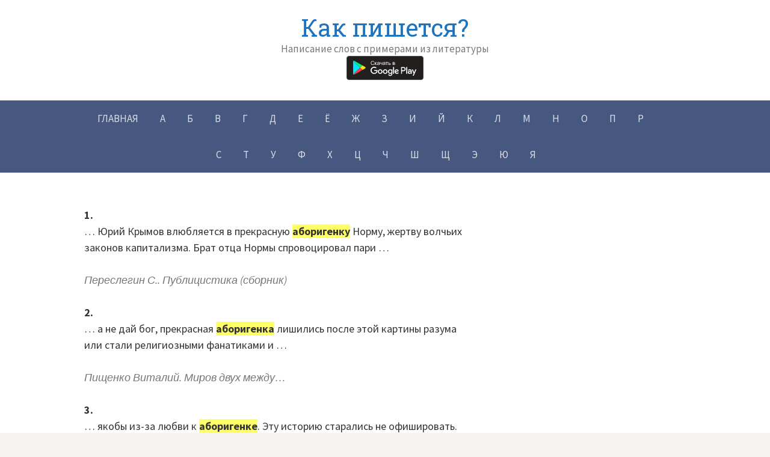

--- FILE ---
content_type: text/html; charset=UTF-8
request_url: https://kak-pishetsya.ru/%D0%B0%D0%B1%D0%BE%D1%80%D0%B8%D0%B3%D0%B5%D0%BD%D0%BA%D0%B0/
body_size: 20901
content:
<!DOCTYPE html>
<!--[if IE 8]>
<html class="ie8" lang="ru-RU">
<![endif]-->
<!--[if !(IE 8) ]><!-->
<html lang="ru-RU">
<!--<![endif]-->
<head>
<meta charset="UTF-8">
<meta name="viewport" content="width=device-width, initial-scale=1">
<link rel="profile" href="http://gmpg.org/xfn/11">
<link rel="pingback" href="https://kak-pishetsya.ru/xmlrpc.php">
<!--[if lt IE 9]>
<script src="https://kak-pishetsya.ru/wp-content/themes/first/js/html5shiv.js"></script>
<![endif]-->
<meta name='robots' content='index, follow, max-image-preview:large, max-snippet:-1, max-video-preview:-1' />

	<!-- This site is optimized with the Yoast SEO plugin v26.7 - https://yoast.com/wordpress/plugins/seo/ -->
	<title>Аборигенка как пишется? Примеры написания слова в литературе.</title>
	<meta name="description" content="Аборигенка - примеры написания слова в книгах разной тематики. Цитаты со словом &quot;Аборигенка&quot;. Примеры предложений со словом &quot;Аборигенка&quot;." />
	<link rel="canonical" href="https://kak-pishetsya.ru/аборигенка/" />
	<meta property="og:locale" content="ru_RU" />
	<meta property="og:type" content="article" />
	<meta property="og:title" content="Аборигенка как пишется? Примеры написания слова в литературе." />
	<meta property="og:description" content="Аборигенка - примеры написания слова в книгах разной тематики. Цитаты со словом &quot;Аборигенка&quot;. Примеры предложений со словом &quot;Аборигенка&quot;." />
	<meta property="og:url" content="https://kak-pishetsya.ru/аборигенка/" />
	<meta property="og:site_name" content="Как пишется?" />
	<meta property="article:published_time" content="2021-10-01T16:00:05+00:00" />
	<meta property="article:modified_time" content="2021-10-09T15:23:11+00:00" />
	<meta name="author" content="dizzy122" />
	<meta name="twitter:card" content="summary_large_image" />
	<meta name="twitter:label1" content="Написано автором" />
	<meta name="twitter:data1" content="" />
	<script type="application/ld+json" class="yoast-schema-graph">{"@context":"https://schema.org","@graph":[{"@type":"Article","@id":"https://kak-pishetsya.ru/%d0%b0%d0%b1%d0%be%d1%80%d0%b8%d0%b3%d0%b5%d0%bd%d0%ba%d0%b0/#article","isPartOf":{"@id":"https://kak-pishetsya.ru/%d0%b0%d0%b1%d0%be%d1%80%d0%b8%d0%b3%d0%b5%d0%bd%d0%ba%d0%b0/"},"author":{"name":"dizzy122","@id":"https://kak-pishetsya.ru/#/schema/person/54ac53345c2e89df8d59bfa1c57839f0"},"headline":"Аборигенка","datePublished":"2021-10-01T16:00:05+00:00","dateModified":"2021-10-09T15:23:11+00:00","mainEntityOfPage":{"@id":"https://kak-pishetsya.ru/%d0%b0%d0%b1%d0%be%d1%80%d0%b8%d0%b3%d0%b5%d0%bd%d0%ba%d0%b0/"},"wordCount":909,"commentCount":0,"articleSection":["А"],"inLanguage":"ru-RU","potentialAction":[{"@type":"CommentAction","name":"Comment","target":["https://kak-pishetsya.ru/%d0%b0%d0%b1%d0%be%d1%80%d0%b8%d0%b3%d0%b5%d0%bd%d0%ba%d0%b0/#respond"]}]},{"@type":"WebPage","@id":"https://kak-pishetsya.ru/%d0%b0%d0%b1%d0%be%d1%80%d0%b8%d0%b3%d0%b5%d0%bd%d0%ba%d0%b0/","url":"https://kak-pishetsya.ru/%d0%b0%d0%b1%d0%be%d1%80%d0%b8%d0%b3%d0%b5%d0%bd%d0%ba%d0%b0/","name":"Аборигенка как пишется? Примеры написания слова в литературе.","isPartOf":{"@id":"https://kak-pishetsya.ru/#website"},"datePublished":"2021-10-01T16:00:05+00:00","dateModified":"2021-10-09T15:23:11+00:00","author":{"@id":"https://kak-pishetsya.ru/#/schema/person/54ac53345c2e89df8d59bfa1c57839f0"},"description":"Аборигенка - примеры написания слова в книгах разной тематики. Цитаты со словом \"Аборигенка\". Примеры предложений со словом \"Аборигенка\".","inLanguage":"ru-RU","potentialAction":[{"@type":"ReadAction","target":["https://kak-pishetsya.ru/%d0%b0%d0%b1%d0%be%d1%80%d0%b8%d0%b3%d0%b5%d0%bd%d0%ba%d0%b0/"]}]},{"@type":"WebSite","@id":"https://kak-pishetsya.ru/#website","url":"https://kak-pishetsya.ru/","name":"Как пишется?","description":"Написание слов с примерами из литературы","potentialAction":[{"@type":"SearchAction","target":{"@type":"EntryPoint","urlTemplate":"https://kak-pishetsya.ru/?s={search_term_string}"},"query-input":{"@type":"PropertyValueSpecification","valueRequired":true,"valueName":"search_term_string"}}],"inLanguage":"ru-RU"},{"@type":"Person","@id":"https://kak-pishetsya.ru/#/schema/person/54ac53345c2e89df8d59bfa1c57839f0","name":"dizzy122","image":{"@type":"ImageObject","inLanguage":"ru-RU","@id":"https://kak-pishetsya.ru/#/schema/person/image/","url":"https://secure.gravatar.com/avatar/23b15799c3d906233fe349ecc68bac44f9b86d5c1f6bbe06c7cd59103342e47e?s=96&d=mm&r=g","contentUrl":"https://secure.gravatar.com/avatar/23b15799c3d906233fe349ecc68bac44f9b86d5c1f6bbe06c7cd59103342e47e?s=96&d=mm&r=g","caption":"dizzy122"},"sameAs":["https://kak-pishetsya.ru"]}]}</script>
	<!-- / Yoast SEO plugin. -->


<link rel='dns-prefetch' href='//fonts.googleapis.com' />
<link rel="alternate" type="application/rss+xml" title="Как пишется? &raquo; Лента" href="https://kak-pishetsya.ru/feed/" />
<link rel="alternate" type="application/rss+xml" title="Как пишется? &raquo; Лента комментариев" href="https://kak-pishetsya.ru/comments/feed/" />
<script type="text/javascript" id="wpp-js" src="https://kak-pishetsya.ru/wp-content/plugins/wordpress-popular-posts/assets/js/wpp.min.js?ver=7.3.6" data-sampling="0" data-sampling-rate="100" data-api-url="https://kak-pishetsya.ru/wp-json/wordpress-popular-posts" data-post-id="182" data-token="2b6f2bb197" data-lang="0" data-debug="0"></script>
<link rel="alternate" type="application/rss+xml" title="Как пишется? &raquo; Лента комментариев к &laquo;Аборигенка&raquo;" href="https://kak-pishetsya.ru/%d0%b0%d0%b1%d0%be%d1%80%d0%b8%d0%b3%d0%b5%d0%bd%d0%ba%d0%b0/feed/" />
<link rel="alternate" title="oEmbed (JSON)" type="application/json+oembed" href="https://kak-pishetsya.ru/wp-json/oembed/1.0/embed?url=https%3A%2F%2Fkak-pishetsya.ru%2F%25d0%25b0%25d0%25b1%25d0%25be%25d1%2580%25d0%25b8%25d0%25b3%25d0%25b5%25d0%25bd%25d0%25ba%25d0%25b0%2F" />
<link rel="alternate" title="oEmbed (XML)" type="text/xml+oembed" href="https://kak-pishetsya.ru/wp-json/oembed/1.0/embed?url=https%3A%2F%2Fkak-pishetsya.ru%2F%25d0%25b0%25d0%25b1%25d0%25be%25d1%2580%25d0%25b8%25d0%25b3%25d0%25b5%25d0%25bd%25d0%25ba%25d0%25b0%2F&#038;format=xml" />
<style id='wp-img-auto-sizes-contain-inline-css' type='text/css'>
img:is([sizes=auto i],[sizes^="auto," i]){contain-intrinsic-size:3000px 1500px}
/*# sourceURL=wp-img-auto-sizes-contain-inline-css */
</style>
<style id='wp-emoji-styles-inline-css' type='text/css'>

	img.wp-smiley, img.emoji {
		display: inline !important;
		border: none !important;
		box-shadow: none !important;
		height: 1em !important;
		width: 1em !important;
		margin: 0 0.07em !important;
		vertical-align: -0.1em !important;
		background: none !important;
		padding: 0 !important;
	}
/*# sourceURL=wp-emoji-styles-inline-css */
</style>
<style id='wp-block-library-inline-css' type='text/css'>
:root{--wp-block-synced-color:#7a00df;--wp-block-synced-color--rgb:122,0,223;--wp-bound-block-color:var(--wp-block-synced-color);--wp-editor-canvas-background:#ddd;--wp-admin-theme-color:#007cba;--wp-admin-theme-color--rgb:0,124,186;--wp-admin-theme-color-darker-10:#006ba1;--wp-admin-theme-color-darker-10--rgb:0,107,160.5;--wp-admin-theme-color-darker-20:#005a87;--wp-admin-theme-color-darker-20--rgb:0,90,135;--wp-admin-border-width-focus:2px}@media (min-resolution:192dpi){:root{--wp-admin-border-width-focus:1.5px}}.wp-element-button{cursor:pointer}:root .has-very-light-gray-background-color{background-color:#eee}:root .has-very-dark-gray-background-color{background-color:#313131}:root .has-very-light-gray-color{color:#eee}:root .has-very-dark-gray-color{color:#313131}:root .has-vivid-green-cyan-to-vivid-cyan-blue-gradient-background{background:linear-gradient(135deg,#00d084,#0693e3)}:root .has-purple-crush-gradient-background{background:linear-gradient(135deg,#34e2e4,#4721fb 50%,#ab1dfe)}:root .has-hazy-dawn-gradient-background{background:linear-gradient(135deg,#faaca8,#dad0ec)}:root .has-subdued-olive-gradient-background{background:linear-gradient(135deg,#fafae1,#67a671)}:root .has-atomic-cream-gradient-background{background:linear-gradient(135deg,#fdd79a,#004a59)}:root .has-nightshade-gradient-background{background:linear-gradient(135deg,#330968,#31cdcf)}:root .has-midnight-gradient-background{background:linear-gradient(135deg,#020381,#2874fc)}:root{--wp--preset--font-size--normal:16px;--wp--preset--font-size--huge:42px}.has-regular-font-size{font-size:1em}.has-larger-font-size{font-size:2.625em}.has-normal-font-size{font-size:var(--wp--preset--font-size--normal)}.has-huge-font-size{font-size:var(--wp--preset--font-size--huge)}.has-text-align-center{text-align:center}.has-text-align-left{text-align:left}.has-text-align-right{text-align:right}.has-fit-text{white-space:nowrap!important}#end-resizable-editor-section{display:none}.aligncenter{clear:both}.items-justified-left{justify-content:flex-start}.items-justified-center{justify-content:center}.items-justified-right{justify-content:flex-end}.items-justified-space-between{justify-content:space-between}.screen-reader-text{border:0;clip-path:inset(50%);height:1px;margin:-1px;overflow:hidden;padding:0;position:absolute;width:1px;word-wrap:normal!important}.screen-reader-text:focus{background-color:#ddd;clip-path:none;color:#444;display:block;font-size:1em;height:auto;left:5px;line-height:normal;padding:15px 23px 14px;text-decoration:none;top:5px;width:auto;z-index:100000}html :where(.has-border-color){border-style:solid}html :where([style*=border-top-color]){border-top-style:solid}html :where([style*=border-right-color]){border-right-style:solid}html :where([style*=border-bottom-color]){border-bottom-style:solid}html :where([style*=border-left-color]){border-left-style:solid}html :where([style*=border-width]){border-style:solid}html :where([style*=border-top-width]){border-top-style:solid}html :where([style*=border-right-width]){border-right-style:solid}html :where([style*=border-bottom-width]){border-bottom-style:solid}html :where([style*=border-left-width]){border-left-style:solid}html :where(img[class*=wp-image-]){height:auto;max-width:100%}:where(figure){margin:0 0 1em}html :where(.is-position-sticky){--wp-admin--admin-bar--position-offset:var(--wp-admin--admin-bar--height,0px)}@media screen and (max-width:600px){html :where(.is-position-sticky){--wp-admin--admin-bar--position-offset:0px}}

/*# sourceURL=wp-block-library-inline-css */
</style><style id='global-styles-inline-css' type='text/css'>
:root{--wp--preset--aspect-ratio--square: 1;--wp--preset--aspect-ratio--4-3: 4/3;--wp--preset--aspect-ratio--3-4: 3/4;--wp--preset--aspect-ratio--3-2: 3/2;--wp--preset--aspect-ratio--2-3: 2/3;--wp--preset--aspect-ratio--16-9: 16/9;--wp--preset--aspect-ratio--9-16: 9/16;--wp--preset--color--black: #000000;--wp--preset--color--cyan-bluish-gray: #abb8c3;--wp--preset--color--white: #ffffff;--wp--preset--color--pale-pink: #f78da7;--wp--preset--color--vivid-red: #cf2e2e;--wp--preset--color--luminous-vivid-orange: #ff6900;--wp--preset--color--luminous-vivid-amber: #fcb900;--wp--preset--color--light-green-cyan: #7bdcb5;--wp--preset--color--vivid-green-cyan: #00d084;--wp--preset--color--pale-cyan-blue: #8ed1fc;--wp--preset--color--vivid-cyan-blue: #0693e3;--wp--preset--color--vivid-purple: #9b51e0;--wp--preset--gradient--vivid-cyan-blue-to-vivid-purple: linear-gradient(135deg,rgb(6,147,227) 0%,rgb(155,81,224) 100%);--wp--preset--gradient--light-green-cyan-to-vivid-green-cyan: linear-gradient(135deg,rgb(122,220,180) 0%,rgb(0,208,130) 100%);--wp--preset--gradient--luminous-vivid-amber-to-luminous-vivid-orange: linear-gradient(135deg,rgb(252,185,0) 0%,rgb(255,105,0) 100%);--wp--preset--gradient--luminous-vivid-orange-to-vivid-red: linear-gradient(135deg,rgb(255,105,0) 0%,rgb(207,46,46) 100%);--wp--preset--gradient--very-light-gray-to-cyan-bluish-gray: linear-gradient(135deg,rgb(238,238,238) 0%,rgb(169,184,195) 100%);--wp--preset--gradient--cool-to-warm-spectrum: linear-gradient(135deg,rgb(74,234,220) 0%,rgb(151,120,209) 20%,rgb(207,42,186) 40%,rgb(238,44,130) 60%,rgb(251,105,98) 80%,rgb(254,248,76) 100%);--wp--preset--gradient--blush-light-purple: linear-gradient(135deg,rgb(255,206,236) 0%,rgb(152,150,240) 100%);--wp--preset--gradient--blush-bordeaux: linear-gradient(135deg,rgb(254,205,165) 0%,rgb(254,45,45) 50%,rgb(107,0,62) 100%);--wp--preset--gradient--luminous-dusk: linear-gradient(135deg,rgb(255,203,112) 0%,rgb(199,81,192) 50%,rgb(65,88,208) 100%);--wp--preset--gradient--pale-ocean: linear-gradient(135deg,rgb(255,245,203) 0%,rgb(182,227,212) 50%,rgb(51,167,181) 100%);--wp--preset--gradient--electric-grass: linear-gradient(135deg,rgb(202,248,128) 0%,rgb(113,206,126) 100%);--wp--preset--gradient--midnight: linear-gradient(135deg,rgb(2,3,129) 0%,rgb(40,116,252) 100%);--wp--preset--font-size--small: 13px;--wp--preset--font-size--medium: 20px;--wp--preset--font-size--large: 36px;--wp--preset--font-size--x-large: 42px;--wp--preset--spacing--20: 0.44rem;--wp--preset--spacing--30: 0.67rem;--wp--preset--spacing--40: 1rem;--wp--preset--spacing--50: 1.5rem;--wp--preset--spacing--60: 2.25rem;--wp--preset--spacing--70: 3.38rem;--wp--preset--spacing--80: 5.06rem;--wp--preset--shadow--natural: 6px 6px 9px rgba(0, 0, 0, 0.2);--wp--preset--shadow--deep: 12px 12px 50px rgba(0, 0, 0, 0.4);--wp--preset--shadow--sharp: 6px 6px 0px rgba(0, 0, 0, 0.2);--wp--preset--shadow--outlined: 6px 6px 0px -3px rgb(255, 255, 255), 6px 6px rgb(0, 0, 0);--wp--preset--shadow--crisp: 6px 6px 0px rgb(0, 0, 0);}:where(.is-layout-flex){gap: 0.5em;}:where(.is-layout-grid){gap: 0.5em;}body .is-layout-flex{display: flex;}.is-layout-flex{flex-wrap: wrap;align-items: center;}.is-layout-flex > :is(*, div){margin: 0;}body .is-layout-grid{display: grid;}.is-layout-grid > :is(*, div){margin: 0;}:where(.wp-block-columns.is-layout-flex){gap: 2em;}:where(.wp-block-columns.is-layout-grid){gap: 2em;}:where(.wp-block-post-template.is-layout-flex){gap: 1.25em;}:where(.wp-block-post-template.is-layout-grid){gap: 1.25em;}.has-black-color{color: var(--wp--preset--color--black) !important;}.has-cyan-bluish-gray-color{color: var(--wp--preset--color--cyan-bluish-gray) !important;}.has-white-color{color: var(--wp--preset--color--white) !important;}.has-pale-pink-color{color: var(--wp--preset--color--pale-pink) !important;}.has-vivid-red-color{color: var(--wp--preset--color--vivid-red) !important;}.has-luminous-vivid-orange-color{color: var(--wp--preset--color--luminous-vivid-orange) !important;}.has-luminous-vivid-amber-color{color: var(--wp--preset--color--luminous-vivid-amber) !important;}.has-light-green-cyan-color{color: var(--wp--preset--color--light-green-cyan) !important;}.has-vivid-green-cyan-color{color: var(--wp--preset--color--vivid-green-cyan) !important;}.has-pale-cyan-blue-color{color: var(--wp--preset--color--pale-cyan-blue) !important;}.has-vivid-cyan-blue-color{color: var(--wp--preset--color--vivid-cyan-blue) !important;}.has-vivid-purple-color{color: var(--wp--preset--color--vivid-purple) !important;}.has-black-background-color{background-color: var(--wp--preset--color--black) !important;}.has-cyan-bluish-gray-background-color{background-color: var(--wp--preset--color--cyan-bluish-gray) !important;}.has-white-background-color{background-color: var(--wp--preset--color--white) !important;}.has-pale-pink-background-color{background-color: var(--wp--preset--color--pale-pink) !important;}.has-vivid-red-background-color{background-color: var(--wp--preset--color--vivid-red) !important;}.has-luminous-vivid-orange-background-color{background-color: var(--wp--preset--color--luminous-vivid-orange) !important;}.has-luminous-vivid-amber-background-color{background-color: var(--wp--preset--color--luminous-vivid-amber) !important;}.has-light-green-cyan-background-color{background-color: var(--wp--preset--color--light-green-cyan) !important;}.has-vivid-green-cyan-background-color{background-color: var(--wp--preset--color--vivid-green-cyan) !important;}.has-pale-cyan-blue-background-color{background-color: var(--wp--preset--color--pale-cyan-blue) !important;}.has-vivid-cyan-blue-background-color{background-color: var(--wp--preset--color--vivid-cyan-blue) !important;}.has-vivid-purple-background-color{background-color: var(--wp--preset--color--vivid-purple) !important;}.has-black-border-color{border-color: var(--wp--preset--color--black) !important;}.has-cyan-bluish-gray-border-color{border-color: var(--wp--preset--color--cyan-bluish-gray) !important;}.has-white-border-color{border-color: var(--wp--preset--color--white) !important;}.has-pale-pink-border-color{border-color: var(--wp--preset--color--pale-pink) !important;}.has-vivid-red-border-color{border-color: var(--wp--preset--color--vivid-red) !important;}.has-luminous-vivid-orange-border-color{border-color: var(--wp--preset--color--luminous-vivid-orange) !important;}.has-luminous-vivid-amber-border-color{border-color: var(--wp--preset--color--luminous-vivid-amber) !important;}.has-light-green-cyan-border-color{border-color: var(--wp--preset--color--light-green-cyan) !important;}.has-vivid-green-cyan-border-color{border-color: var(--wp--preset--color--vivid-green-cyan) !important;}.has-pale-cyan-blue-border-color{border-color: var(--wp--preset--color--pale-cyan-blue) !important;}.has-vivid-cyan-blue-border-color{border-color: var(--wp--preset--color--vivid-cyan-blue) !important;}.has-vivid-purple-border-color{border-color: var(--wp--preset--color--vivid-purple) !important;}.has-vivid-cyan-blue-to-vivid-purple-gradient-background{background: var(--wp--preset--gradient--vivid-cyan-blue-to-vivid-purple) !important;}.has-light-green-cyan-to-vivid-green-cyan-gradient-background{background: var(--wp--preset--gradient--light-green-cyan-to-vivid-green-cyan) !important;}.has-luminous-vivid-amber-to-luminous-vivid-orange-gradient-background{background: var(--wp--preset--gradient--luminous-vivid-amber-to-luminous-vivid-orange) !important;}.has-luminous-vivid-orange-to-vivid-red-gradient-background{background: var(--wp--preset--gradient--luminous-vivid-orange-to-vivid-red) !important;}.has-very-light-gray-to-cyan-bluish-gray-gradient-background{background: var(--wp--preset--gradient--very-light-gray-to-cyan-bluish-gray) !important;}.has-cool-to-warm-spectrum-gradient-background{background: var(--wp--preset--gradient--cool-to-warm-spectrum) !important;}.has-blush-light-purple-gradient-background{background: var(--wp--preset--gradient--blush-light-purple) !important;}.has-blush-bordeaux-gradient-background{background: var(--wp--preset--gradient--blush-bordeaux) !important;}.has-luminous-dusk-gradient-background{background: var(--wp--preset--gradient--luminous-dusk) !important;}.has-pale-ocean-gradient-background{background: var(--wp--preset--gradient--pale-ocean) !important;}.has-electric-grass-gradient-background{background: var(--wp--preset--gradient--electric-grass) !important;}.has-midnight-gradient-background{background: var(--wp--preset--gradient--midnight) !important;}.has-small-font-size{font-size: var(--wp--preset--font-size--small) !important;}.has-medium-font-size{font-size: var(--wp--preset--font-size--medium) !important;}.has-large-font-size{font-size: var(--wp--preset--font-size--large) !important;}.has-x-large-font-size{font-size: var(--wp--preset--font-size--x-large) !important;}
/*# sourceURL=global-styles-inline-css */
</style>

<style id='classic-theme-styles-inline-css' type='text/css'>
/*! This file is auto-generated */
.wp-block-button__link{color:#fff;background-color:#32373c;border-radius:9999px;box-shadow:none;text-decoration:none;padding:calc(.667em + 2px) calc(1.333em + 2px);font-size:1.125em}.wp-block-file__button{background:#32373c;color:#fff;text-decoration:none}
/*# sourceURL=/wp-includes/css/classic-themes.min.css */
</style>
<link rel='stylesheet' id='evc-main-css-css' href='https://kak-pishetsya.ru/wp-content/plugins/easy-video-call/assets/public/css/evcmain.css?ver=1769049764' type='text/css' media='all' />
<link rel='stylesheet' id='evc-all-fontawesome-css' href='https://kak-pishetsya.ru/wp-content/plugins/easy-video-call/assets/public/css/all.min.css?ver=1769049764' type='text/css' media='all' />
<link rel='stylesheet' id='evc-min-fontawesome-css' href='https://kak-pishetsya.ru/wp-content/plugins/easy-video-call/assets/public/css/fontawesome.min.css?ver=1769049764' type='text/css' media='all' />
<link rel='stylesheet' id='wordpress-popular-posts-css-css' href='https://kak-pishetsya.ru/wp-content/plugins/wordpress-popular-posts/assets/css/wpp.css?ver=7.3.6' type='text/css' media='all' />
<link rel='stylesheet' id='first-font-css' href='https://fonts.googleapis.com/css?family=Source+Sans+Pro%3A400%2C400italic%2C600%2C700%7CRoboto+Slab%3A400&#038;subset=latin%2Clatin-ext' type='text/css' media='all' />
<link rel='stylesheet' id='first-genericons-css' href='https://kak-pishetsya.ru/wp-content/themes/first/genericons/genericons.css?ver=3.3' type='text/css' media='all' />
<link rel='stylesheet' id='first-normalize-css' href='https://kak-pishetsya.ru/wp-content/themes/first/css/normalize.css?ver=3.0.2' type='text/css' media='all' />
<link rel='stylesheet' id='first-style-css' href='https://kak-pishetsya.ru/wp-content/themes/first/style.css?ver=2.0.4' type='text/css' media='all' />
<link rel='stylesheet' id='wpdreams-asl-basic-css' href='https://kak-pishetsya.ru/wp-content/plugins/ajax-search-lite/css/style.basic.css?ver=4.13.4' type='text/css' media='all' />
<style id='wpdreams-asl-basic-inline-css' type='text/css'>

					div[id*='ajaxsearchlitesettings'].searchsettings .asl_option_inner label {
						font-size: 0px !important;
						color: rgba(0, 0, 0, 0);
					}
					div[id*='ajaxsearchlitesettings'].searchsettings .asl_option_inner label:after {
						font-size: 11px !important;
						position: absolute;
						top: 0;
						left: 0;
						z-index: 1;
					}
					.asl_w_container {
						width: 100%;
						margin: 0px 0px 0px 0px;
						min-width: 200px;
					}
					div[id*='ajaxsearchlite'].asl_m {
						width: 100%;
					}
					div[id*='ajaxsearchliteres'].wpdreams_asl_results div.resdrg span.highlighted {
						font-weight: bold;
						color: rgba(217, 49, 43, 1);
						background-color: rgba(238, 238, 238, 1);
					}
					div[id*='ajaxsearchliteres'].wpdreams_asl_results .results img.asl_image {
						width: 70px;
						height: 70px;
						object-fit: cover;
					}
					div[id*='ajaxsearchlite'].asl_r .results {
						max-height: none;
					}
					div[id*='ajaxsearchlite'].asl_r {
						position: absolute;
					}
				
						div.asl_r.asl_w.vertical .results .item::after {
							display: block;
							position: absolute;
							bottom: 0;
							content: '';
							height: 1px;
							width: 100%;
							background: #D8D8D8;
						}
						div.asl_r.asl_w.vertical .results .item.asl_last_item::after {
							display: none;
						}
					
/*# sourceURL=wpdreams-asl-basic-inline-css */
</style>
<link rel='stylesheet' id='wpdreams-asl-instance-css' href='https://kak-pishetsya.ru/wp-content/plugins/ajax-search-lite/css/style-curvy-black.css?ver=4.13.4' type='text/css' media='all' />
<script type="text/javascript" src="https://kak-pishetsya.ru/wp-includes/js/jquery/jquery.min.js?ver=3.7.1" id="jquery-core-js"></script>
<script type="text/javascript" src="https://kak-pishetsya.ru/wp-includes/js/jquery/jquery-migrate.min.js?ver=3.4.1" id="jquery-migrate-js"></script>
<script type="text/javascript" id="jquery-js-after">
/* <![CDATA[ */
jQuery(document).ready(function() {
	jQuery(".14f4998aa4b51c2fe0567f62ca879bbc").click(function() {
		jQuery.post(
			"https://kak-pishetsya.ru/wp-admin/admin-ajax.php", {
				"action": "quick_adsense_onpost_ad_click",
				"quick_adsense_onpost_ad_index": jQuery(this).attr("data-index"),
				"quick_adsense_nonce": "cdbeb52df0",
			}, function(response) { }
		);
	});
});

//# sourceURL=jquery-js-after
/* ]]> */
</script>
<script type="text/javascript" id="wd-asl-ajaxsearchlite-js-before">
/* <![CDATA[ */
window.ASL = typeof window.ASL !== 'undefined' ? window.ASL : {}; window.ASL.wp_rocket_exception = "DOMContentLoaded"; window.ASL.ajaxurl = "https:\/\/kak-pishetsya.ru\/wp-admin\/admin-ajax.php"; window.ASL.backend_ajaxurl = "https:\/\/kak-pishetsya.ru\/wp-admin\/admin-ajax.php"; window.ASL.asl_url = "https:\/\/kak-pishetsya.ru\/wp-content\/plugins\/ajax-search-lite\/"; window.ASL.detect_ajax = 1; window.ASL.media_query = 4780; window.ASL.version = 4780; window.ASL.pageHTML = ""; window.ASL.additional_scripts = []; window.ASL.script_async_load = false; window.ASL.init_only_in_viewport = true; window.ASL.font_url = "https:\/\/kak-pishetsya.ru\/wp-content\/plugins\/ajax-search-lite\/css\/fonts\/icons2.woff2"; window.ASL.highlight = {"enabled":false,"data":[]}; window.ASL.analytics = {"method":0,"tracking_id":"","string":"?ajax_search={asl_term}","event":{"focus":{"active":true,"action":"focus","category":"ASL","label":"Input focus","value":"1"},"search_start":{"active":false,"action":"search_start","category":"ASL","label":"Phrase: {phrase}","value":"1"},"search_end":{"active":true,"action":"search_end","category":"ASL","label":"{phrase} | {results_count}","value":"1"},"magnifier":{"active":true,"action":"magnifier","category":"ASL","label":"Magnifier clicked","value":"1"},"return":{"active":true,"action":"return","category":"ASL","label":"Return button pressed","value":"1"},"facet_change":{"active":false,"action":"facet_change","category":"ASL","label":"{option_label} | {option_value}","value":"1"},"result_click":{"active":true,"action":"result_click","category":"ASL","label":"{result_title} | {result_url}","value":"1"}}};
//# sourceURL=wd-asl-ajaxsearchlite-js-before
/* ]]> */
</script>
<script type="text/javascript" src="https://kak-pishetsya.ru/wp-content/plugins/ajax-search-lite/js/min/plugin/optimized/asl-prereq.min.js?ver=4780" id="wd-asl-ajaxsearchlite-js"></script>
<script type="text/javascript" src="https://kak-pishetsya.ru/wp-content/plugins/ajax-search-lite/js/min/plugin/optimized/asl-core.min.js?ver=4780" id="wd-asl-ajaxsearchlite-core-js"></script>
<script type="text/javascript" src="https://kak-pishetsya.ru/wp-content/plugins/ajax-search-lite/js/min/plugin/optimized/asl-results-vertical.min.js?ver=4780" id="wd-asl-ajaxsearchlite-vertical-js"></script>
<script type="text/javascript" src="https://kak-pishetsya.ru/wp-content/plugins/ajax-search-lite/js/min/plugin/optimized/asl-ga.min.js?ver=4780" id="wd-asl-ajaxsearchlite-ga-js"></script>
<script type="text/javascript" src="https://kak-pishetsya.ru/wp-content/plugins/ajax-search-lite/js/min/plugin/optimized/asl-wrapper.min.js?ver=4780" id="wd-asl-ajaxsearchlite-wrapper-js"></script>
<link rel="https://api.w.org/" href="https://kak-pishetsya.ru/wp-json/" /><link rel="alternate" title="JSON" type="application/json" href="https://kak-pishetsya.ru/wp-json/wp/v2/posts/182" /><link rel="EditURI" type="application/rsd+xml" title="RSD" href="https://kak-pishetsya.ru/xmlrpc.php?rsd" />
<meta name="generator" content="WordPress 6.9" />
<link rel='shortlink' href='https://kak-pishetsya.ru/?p=182' />
<style>/* CSS added by WP Meta and Date Remover*/.entry-meta {display:none !important;}
	.home .entry-meta { display: none; }
	.entry-footer {display:none !important;}
	.home .entry-footer { display: none; }</style>            <style id="wpp-loading-animation-styles">@-webkit-keyframes bgslide{from{background-position-x:0}to{background-position-x:-200%}}@keyframes bgslide{from{background-position-x:0}to{background-position-x:-200%}}.wpp-widget-block-placeholder,.wpp-shortcode-placeholder{margin:0 auto;width:60px;height:3px;background:#dd3737;background:linear-gradient(90deg,#dd3737 0%,#571313 10%,#dd3737 100%);background-size:200% auto;border-radius:3px;-webkit-animation:bgslide 1s infinite linear;animation:bgslide 1s infinite linear}</style>
            	<style type="text/css">
		/* Fonts */
				body {
								}
				@media screen and (max-width: 782px) {
								}
							h1, h2, h3, h4, h5, h6 {
				font-family: 'Roboto Slab';
				font-weight: 400;
			}
		
		/* Colors */
					.site-bar, .main-navigation ul ul {
				background-color: #465780;
			}
			.footer-area {
				background-color: #2f333c;
			}
			.entry-content a, .entry-summary a, .page-content a, .comment-content a, .post-navigation a {
				color: #4e6ab2;
			}
			a:hover {
				color: #668ae8;
			}
		
				/* Title */
			.site-title {
																															}
						.site-title a, .site-title a:hover {
				color: #1e73be;
			}
								
			</style>
		<style type="text/css" id="first-custom-css">
			</style>
					<link rel="preconnect" href="https://fonts.gstatic.com" crossorigin />
				<link rel="preload" as="style" href="//fonts.googleapis.com/css?family=Open+Sans&display=swap" />
								<link rel="stylesheet" href="//fonts.googleapis.com/css?family=Open+Sans&display=swap" media="all" />
				<link rel="icon" href="https://kak-pishetsya.ru/wp-content/uploads/2021/10/cropped-5305841-32x32.png" sizes="32x32" />
<link rel="icon" href="https://kak-pishetsya.ru/wp-content/uploads/2021/10/cropped-5305841-192x192.png" sizes="192x192" />
<link rel="apple-touch-icon" href="https://kak-pishetsya.ru/wp-content/uploads/2021/10/cropped-5305841-180x180.png" />
<meta name="msapplication-TileImage" content="https://kak-pishetsya.ru/wp-content/uploads/2021/10/cropped-5305841-270x270.png" />
		<style type="text/css" id="wp-custom-css">
			.page-id-223473 .site-header, .sidebar-area, .entry-header, .site-footer, .googleadsheader {
	display: none;
}		</style>
		

<style>
    .table-responsive table{
        border-collapse: collapse;
        border-spacing: 0;
        table-layout: auto;
        padding: 0;
        width: 100%;
        max-width: 100%;
        margin: 0 auto 20px auto;
    }

    .table-responsive {
        overflow-x: auto;
        min-height: 0.01%;
        margin-bottom: 20px;
    }

    .table-responsive::-webkit-scrollbar {
        width: 10px;
        height: 10px;
    }
    .table-responsive::-webkit-scrollbar-thumb {
        background: #dddddd;
        border-radius: 2px;
    }
    .table-responsive::-webkit-scrollbar-track-piece {
        background: #fff;
    }

    @media (max-width: 992px) {
        .table-responsive table{
            width: auto!important;
            margin:0 auto 15px auto!important;
        }
    }

    @media screen and (max-width: 767px) {
        .table-responsive {
            width: 100%;
            margin-bottom: 15px;
            overflow-y: hidden;
            -ms-overflow-style: -ms-autohiding-scrollbar;
        }
        .table-responsive::-webkit-scrollbar {
            width: 5px;
            height: 5px;
        }

    }


    @media screen and (min-width: 1200px) {
        .table-responsive .table {
            max-width: 100%!important;
        }
    }
    .wprt-container .table > thead > tr > th,
    .wprt-container .table > tbody > tr > th,
    .wprt-container .table > tfoot > tr > th,
    .wprt-container .table > thead > tr > td,
    .wprt-container .table > tbody > tr > td,
    .wprt-container .table > tfoot > tr > td,
    .wprt-container .table > tr > td{
        border: 1px solid #dddddd!important;
    }

    .wprt-container .table > thead > tr > th,
    .wprt-container .table > tbody > tr > th,
    .wprt-container .table > tfoot > tr > th,
    .wprt-container .table > thead > tr > td,
    .wprt-container .table > tbody > tr > td,
    .wprt-container .table > tfoot > tr > td,
    .wprt-container .table > tr > td{
        padding-top: 8px!important;
        padding-right: 8px!important;
        padding-bottom: 8px!important;
        padding-left: 8px!important;
        vertical-align: middle;
        text-align: center;
    }

    .wprt-container .table-responsive .table tr:nth-child(odd) {
        background-color: #fff!important;
    }

    .wprt-container .table-responsive .table tr:nth-child(even){
        background-color: #f9f9f9!important;
    }

    .wprt-container .table-responsive .table thead+tbody tr:nth-child(even) {
        background-color: #fff!important;
    }

    .wprt-container .table-responsive .table thead+tbody tr:nth-child(odd){
        background-color: #f9f9f9!important;
    }
    
    
    .table-responsive table p {
        margin: 0!important;
        padding: 0!important;
    }

    .table-responsive table tbody tr td, .table-responsive table tbody tr th{
        background-color: inherit!important;
    }

</style>

    </head>

<body class="wp-singular post-template-default single single-post postid-182 single-format-standard wp-theme-first has-avatars footer-side footer-0">
<div id="page" class="hfeed site">
	<a class="skip-link screen-reader-text" href="#content">Skip to content</a>

	<header id="masthead" class="site-header" role="banner">
		<div class="site-top">
			<div class="site-top-table">
				<div class="site-branding">
												<h1 class="site-title"><a href="https://kak-pishetsya.ru/" rel="home">Как пишется?</a></h1>
												<div class="site-description">Написание слов с примерами из литературы</div>
								</div>
<a target="_blank" href="https://play.google.com/store/apps/details?id=com.alexustymenko.howtowriterussianwords" aria-label="Приложение для Android"><img loading="lazy" alt="Google Play" src="https://kak-pishetsya.com/button-google-play-ru.svg" width="128" height="40"></a>
							</div>
		</div>

				<div class="site-bar">
			<nav id="site-navigation" class="main-navigation" role="navigation">
				<div class="menu-toggle">Menu</div>
				<div class="menu-main-container"><ul id="menu-main" class="menu"><li id="menu-item-211084" class="menu-item menu-item-type-custom menu-item-object-custom menu-item-home menu-item-211084"><a href="https://kak-pishetsya.ru">Главная</a></li>
<li id="menu-item-211054" class="menu-item menu-item-type-taxonomy menu-item-object-category current-post-ancestor current-menu-parent current-post-parent menu-item-211054"><a href="https://kak-pishetsya.ru/category/%d0%b0/">А</a></li>
<li id="menu-item-211055" class="menu-item menu-item-type-taxonomy menu-item-object-category menu-item-211055"><a href="https://kak-pishetsya.ru/category/%d0%b1/">Б</a></li>
<li id="menu-item-211056" class="menu-item menu-item-type-taxonomy menu-item-object-category menu-item-211056"><a href="https://kak-pishetsya.ru/category/%d0%b2/">В</a></li>
<li id="menu-item-211057" class="menu-item menu-item-type-taxonomy menu-item-object-category menu-item-211057"><a href="https://kak-pishetsya.ru/category/%d0%b3/">Г</a></li>
<li id="menu-item-211058" class="menu-item menu-item-type-taxonomy menu-item-object-category menu-item-211058"><a href="https://kak-pishetsya.ru/category/%d0%b4/">Д</a></li>
<li id="menu-item-211059" class="menu-item menu-item-type-taxonomy menu-item-object-category menu-item-211059"><a href="https://kak-pishetsya.ru/category/%d0%b5/">Е</a></li>
<li id="menu-item-211060" class="menu-item menu-item-type-taxonomy menu-item-object-category menu-item-211060"><a href="https://kak-pishetsya.ru/category/%d1%91/">Ё</a></li>
<li id="menu-item-211061" class="menu-item menu-item-type-taxonomy menu-item-object-category menu-item-211061"><a href="https://kak-pishetsya.ru/category/%d0%b6/">Ж</a></li>
<li id="menu-item-211062" class="menu-item menu-item-type-taxonomy menu-item-object-category menu-item-211062"><a href="https://kak-pishetsya.ru/category/%d0%b7/">З</a></li>
<li id="menu-item-211063" class="menu-item menu-item-type-taxonomy menu-item-object-category menu-item-211063"><a href="https://kak-pishetsya.ru/category/%d0%b8/">И</a></li>
<li id="menu-item-211064" class="menu-item menu-item-type-taxonomy menu-item-object-category menu-item-211064"><a href="https://kak-pishetsya.ru/category/%d0%b9/">Й</a></li>
<li id="menu-item-211065" class="menu-item menu-item-type-taxonomy menu-item-object-category menu-item-211065"><a href="https://kak-pishetsya.ru/category/%d0%ba/">К</a></li>
<li id="menu-item-211066" class="menu-item menu-item-type-taxonomy menu-item-object-category menu-item-211066"><a href="https://kak-pishetsya.ru/category/%d0%bb/">Л</a></li>
<li id="menu-item-211067" class="menu-item menu-item-type-taxonomy menu-item-object-category menu-item-211067"><a href="https://kak-pishetsya.ru/category/%d0%bc/">М</a></li>
<li id="menu-item-211068" class="menu-item menu-item-type-taxonomy menu-item-object-category menu-item-211068"><a href="https://kak-pishetsya.ru/category/%d0%bd/">Н</a></li>
<li id="menu-item-211069" class="menu-item menu-item-type-taxonomy menu-item-object-category menu-item-211069"><a href="https://kak-pishetsya.ru/category/%d0%be/">О</a></li>
<li id="menu-item-211070" class="menu-item menu-item-type-taxonomy menu-item-object-category menu-item-211070"><a href="https://kak-pishetsya.ru/category/%d0%bf/">П</a></li>
<li id="menu-item-211071" class="menu-item menu-item-type-taxonomy menu-item-object-category menu-item-211071"><a href="https://kak-pishetsya.ru/category/%d1%80/">Р</a></li>
<li id="menu-item-211072" class="menu-item menu-item-type-taxonomy menu-item-object-category menu-item-211072"><a href="https://kak-pishetsya.ru/category/%d1%81/">С</a></li>
<li id="menu-item-211073" class="menu-item menu-item-type-taxonomy menu-item-object-category menu-item-211073"><a href="https://kak-pishetsya.ru/category/%d1%82/">Т</a></li>
<li id="menu-item-211074" class="menu-item menu-item-type-taxonomy menu-item-object-category menu-item-211074"><a href="https://kak-pishetsya.ru/category/%d1%83/">У</a></li>
<li id="menu-item-211075" class="menu-item menu-item-type-taxonomy menu-item-object-category menu-item-211075"><a href="https://kak-pishetsya.ru/category/%d1%84/">Ф</a></li>
<li id="menu-item-211076" class="menu-item menu-item-type-taxonomy menu-item-object-category menu-item-211076"><a href="https://kak-pishetsya.ru/category/%d1%85/">Х</a></li>
<li id="menu-item-211077" class="menu-item menu-item-type-taxonomy menu-item-object-category menu-item-211077"><a href="https://kak-pishetsya.ru/category/%d1%86/">Ц</a></li>
<li id="menu-item-211078" class="menu-item menu-item-type-taxonomy menu-item-object-category menu-item-211078"><a href="https://kak-pishetsya.ru/category/%d1%87/">Ч</a></li>
<li id="menu-item-211079" class="menu-item menu-item-type-taxonomy menu-item-object-category menu-item-211079"><a href="https://kak-pishetsya.ru/category/%d1%88/">Ш</a></li>
<li id="menu-item-211080" class="menu-item menu-item-type-taxonomy menu-item-object-category menu-item-211080"><a href="https://kak-pishetsya.ru/category/%d1%89/">Щ</a></li>
<li id="menu-item-211081" class="menu-item menu-item-type-taxonomy menu-item-object-category menu-item-211081"><a href="https://kak-pishetsya.ru/category/%d1%8d/">Э</a></li>
<li id="menu-item-211082" class="menu-item menu-item-type-taxonomy menu-item-object-category menu-item-211082"><a href="https://kak-pishetsya.ru/category/%d1%8e/">Ю</a></li>
<li id="menu-item-211083" class="menu-item menu-item-type-taxonomy menu-item-object-category menu-item-211083"><a href="https://kak-pishetsya.ru/category/%d1%8f/">Я</a></li>
</ul></div>							</nav><!-- #site-navigation -->
		</div>
		
			</header><!-- #masthead -->
	
	
	<!-- Реклама гугла в хедере -->
	<div class="googleadsheader" align="center" style="margin-top:10px;">
	<script async src="https://pagead2.googlesyndication.com/pagead/js/adsbygoogle.js?client=ca-pub-9574053402707516"
     crossorigin="anonymous"></script>
<!-- kak-pishetsya.ru - header -->
<ins class="adsbygoogle"
     style="display:block"
     data-ad-client="ca-pub-9574053402707516"
     data-ad-slot="7167715094"
     data-ad-format="auto"
     data-full-width-responsive="true"></ins>
<script>
     (adsbygoogle = window.adsbygoogle || []).push({});
</script>
	</div>


	<div id="content" class="site-content">

	<div id="primary" class="content-area">
		<main id="main" class="site-main" role="main">

		
			
<article id="post-182" class="post-182 post type-post status-publish format-standard hentry category-13">
	<header class="entry-header">
		<h1 class="entry-title">Аборигенка</h1>
			<div class="entry-meta entry-header-meta">
		<span class="posted-on">
			<a href="https://kak-pishetsya.ru/%d0%b0%d0%b1%d0%be%d1%80%d0%b8%d0%b3%d0%b5%d0%bd%d0%ba%d0%b0/" rel="bookmark"><time class="entry-date published updated" datetime=""></time></a>		</span>
						<span class="comments-link"><span class="meta-sep"> / </span> <a href="https://kak-pishetsya.ru/%d0%b0%d0%b1%d0%be%d1%80%d0%b8%d0%b3%d0%b5%d0%bd%d0%ba%d0%b0/#respond">Комментировать</a></span>
					</div><!-- .entry-meta -->
				</header><!-- .entry-header -->

	<div class="entry-content">
		<div class="wprt-container"><p><b>1.</b><br />
&#8230;  Юрий Крымов влюбляется в прекрасную <b style="color:#0;background-color:#ffff66">аборигенку</b> Норму, жертву волчьих законов капитализма. Брат отца Нормы спровоцировал пари  &#8230;<br />
<font class="filesizecolor"><br />
Переслегин С.. Публицистика (сборник)<br />
</font><br />
<b>2.</b><br />
&#8230;  а не дай бог, прекрасная <b style="color:#0;background-color:#ffff66">аборигенка</b> лишились после этой картины разума или стали религиозными фанатиками и  &#8230;<br />
<font class="filesizecolor"><br />
Пищенко Виталий. Миров двух между&#8230;<br />
</font><br />
<b>3.</b><br />
&#8230;  якобы из-за любви к <b style="color:#0;background-color:#ffff66">аборигенке</b>. Эту историю старались не офишировать. Неужели это он? Я спросил  &#8230;<br />
<font class="filesizecolor"><br />
Пахоменко Юлия. Рассказы<br />
</font><br />
<b>4.</b><br />
&#8230;  восьмиклассники. Не по-христиански. Правда, <b style="color:#0;background-color:#ffff66">аборигенка</b> была шибко красивая. Машенькой окрестил ее Митька. Любила Машенька Митьку  &#8230;<br />
<font class="filesizecolor"><br />
Павел Асс. Рассказы<br />
</font><br />
<b>5.</b><br />
&#8230;  рядами часы и браслеты. Женщины-<b style="color:#0;background-color:#ffff66">аборигенки</b>, несущие на себе маленьких детишек, приценивающиеся к товарам, бессознательно продолжали  &#8230;<br />
<font class="filesizecolor"><br />
Паттерсон Гарет. Львы 1-3<br />
</font><br />
<b>6.</b><br />
&#8230;  Бакланова, интимно журчавшего с симпатичной <b style="color:#0;background-color:#ffff66">аборигенкой</b>. Объекты сидели через четыре ряда, для того чтобы вникнуть в  &#8230;<br />
<font class="filesizecolor"><br />
Пучков Лев. Киллер 1-3<br />
</font><br />
<b>7.</b><br />
&#8230;  следует убедительно сыграть роль типичной <b style="color:#0;background-color:#ffff66">аборигенки</b>, тихой и покорной женщины из этих мест. В противном случае  &#8230;<br />
<font class="filesizecolor"><br />
Сидни Диана. Наслаждения<br />
</font><br />
<b>8.</b><br />
&#8230;  на некоторые мои вопросы. &#8212; И? &#8212; <b style="color:#0;background-color:#ffff66">Аборигенка</b> сказала, что это запретное место, куда никто и никогда не  &#8230;  утверждаю. Но по тому, как <b style="color:#0;background-color:#ffff66">аборигенка</b> говорила со мной, как неуютно себя чувствовала при этом, какие  &#8230;<br />
<font class="filesizecolor"><br />
Силверберг Роберт. Бездна<br />
</font><br />
<b>9.</b><br />
&#8230;  это стало уже совершенно невозможным, <b style="color:#0;background-color:#ffff66">аборигенки</b> перестали разговаривать даже для виду. Должно быть, появление каждого нового  &#8230;<br />
<font class="filesizecolor"><br />
Серова Марина. Таня Иванова 1-24<br />
</font><br />
<b>10.</b><br />
&#8230;  слова отца. Нахмурившись, девушка раздумывала. <b style="color:#0;background-color:#ffff66">Аборигенка</b> Маделин жила на Ловелле с тех пор, как Сара себя  &#8230;  передней части дома. Две девушки-<b style="color:#0;background-color:#ffff66">аборигенки</b> Мэри и Тесс усердно натирали пол из тикового дерева, подготавливая  &#8230;<br />
<font class="filesizecolor"><br />
Робардс Карен. Роман 1-7<br />
</font><br />
<b>11.</b><br />
&#8230;  свои комнаты плакатами, а эта <b style="color:#0;background-color:#ffff66">аборигенка</b> &#8212; пейзажами. Интересно, откуда у нее столько денег, а? Тот парень  &#8230;<br />
<font class="filesizecolor"><br />
Серебряков Владимир. Серебро и свинец<br />
</font><br />
<b>12.</b><br />
&#8230;  эбеновое дерево, фиджийку? Одна симпатичная <b style="color:#0;background-color:#ffff66">аборигенка</b> поглядывала на меня в Суве с некоторым интересом, но от  &#8230;<br />
<font class="filesizecolor"><br />
Марш Найо. Маэстро, вы убийца!<br />
</font><br />
<b>13.</b><br />
&#8230;  с интересом разглядывал штабных девочек. <b style="color:#0;background-color:#ffff66">Аборигенки</b> были одна краше другой &#8212; просто глаза разбегались. Не без труда  &#8230;  Заслышав его типично неместное произношение, <b style="color:#0;background-color:#ffff66">аборигенки</b> корчили презрительные гримасы и делали вид, будто не понимают человеческого  &#8230;<br />
<font class="filesizecolor"><br />
Мзареулов Константин. Клыки вселенной<br />
</font><br />
<b>14.</b><br />
&#8230;  Серда произвела встреча с темнокожей <b style="color:#0;background-color:#ffff66">аборигенкой</b>, &#8212; у нее была малютка на руках. Как она оказалась в  &#8230;  Неожиданно к капитану подошла темнокожая <b style="color:#0;background-color:#ffff66">аборигенка</b> и решительно протянула ему свою дочь. Тот отказался взять ребенка  &#8230;  выпал из нее, &#8212; запричитала женщина. <b style="color:#0;background-color:#ffff66">Аборигенка</b> подняла с пола плетеную емкость и жестом пригласила следовать за  &#8230;  Отряд нашел пещеры, где скрывались <b style="color:#0;background-color:#ffff66">аборигенки</b>, укравшие младенцев. Однако забрать детей не удалось. При попытке приблизиться  &#8230;  никто не решился применить оружие. <b style="color:#0;background-color:#ffff66">Аборигенка</b>, приведшая мужчин на это место, жестами пояснила, что надо уходить  &#8230;<br />
<font class="filesizecolor"><br />
Малышев Эрнст. Людоедки Ярты<br />
</font><br />
<b>15.</b><br />
&#8230;  решил бы, что малышка &#8212; дикая <b style="color:#0;background-color:#ffff66">аборигенка</b>. Но девчушка была белей сметаны! Рот Штабба, только что сухой  &#8230;<br />
<font class="filesizecolor"><br />
Мазин Александр. Паника<br />
</font><br />
<b>16.</b><br />
&#8230;  биоимпульсов своего мозга на черную <b style="color:#0;background-color:#ffff66">аборигенку</b> и ему удалось установить, что она отнюдь не принадлежит к  &#8230;<br />
<font class="filesizecolor"><br />
Малышев Эрнст. Властелины Галактики<br />
</font><br />
<b>17.</b><br />
&#8230;  мускулистых металлических ног Избы. Кажется, <b style="color:#0;background-color:#ffff66">аборигенки</b> приняли робокурицу за петуха. Когда в брюхе Избы открылась тесная  &#8230;<br />
<font class="filesizecolor"><br />
Миронов Алексей. Древнерусская игра 1-3<br />
</font><br />
<b>18.</b><br />
&#8230;  а ее. На вид пожилая <b style="color:#0;background-color:#ffff66">аборигенка</b>, периодов сорока &#8212; по-ихнему лет восьмидесяти. В правой руке &quot;парабеллум  &#8230;<br />
<font class="filesizecolor"><br />
Орлов Алекс. Тютюнин 1-2<br />
</font><br />
<b>19.</b><br />
&#8230;  островах солдатам случалось знакомиться с <b style="color:#0;background-color:#ffff66">аборигенками</b>. Полтора года, прошедшие на Сайгоне, казались Бену Аффризи целой жизнью  &#8230;<br />
<font class="filesizecolor"><br />
Орлов Алекс. Я напишу тебе, крошка!<br />
</font><br />
<b>20.</b><br />
&#8230;  Коренной житель страны, местности. || ж. <b style="color:#0;background-color:#ffff66">аборигенка</b>, -и (разг.). АБОРИГЕННЫЙ, -ая, -ое. Относящийся к аборигенам, к их  &#8230;<br />
<font class="filesizecolor"><br />
Ожегов С., Шведова Н. Толковый словарь русского языка<br />
</font><br />
<b>21.</b><br />
&#8230;  проводивший их сюда, она была <b style="color:#0;background-color:#ffff66">аборигенкой</b>. О ее местном происхождении свидетельствовали большие черные глаза и красивого  &#8230;<br />
<font class="filesizecolor"><br />
Митчелл Фрида. Романы 1-4<br />
</font><br />
<b>22.</b><br />
&#8230;  бы перестал существовать&#8230; Он увидел <b style="color:#0;background-color:#ffff66">аборигенку</b>, затаившуюся в густой, пряно пахнувшей листве. Ее мучил страх. Грязно  &#8230;  земля; дерево, на котором сидела <b style="color:#0;background-color:#ffff66">аборигенка</b>, резко качнуло. Надо было спасаться. Прижавшись к стволу, неслышно проскальзывая сквозь путаницу лиан, <b style="color:#0;background-color:#ffff66">аборигенка</b> опустилась вниз, поскользнулась и едва не свалилась в топь. В  &#8230;  над нею, испачкав чужой кровью. <b style="color:#0;background-color:#ffff66">Аборигенка</b> хотела метнуться назад, но застыла, парализованная ужасом &#8212; дорога назад была  &#8230;  куда-то. А рядом с <b style="color:#0;background-color:#ffff66">аборигенкой</b> на бревне стоял вездесущий Гарри в золотистом облегающем скафандре без  &#8230;  в мускулистых руках. &#8212; Ах! &#8212; сказала <b style="color:#0;background-color:#ffff66">аборигенка</b> и упала Гарри на грудь. Ах&#8230; Кто-то схватил его  &#8230;<br />
<font class="filesizecolor"><br />
Назаров Вячеслав. Зеленые двери Земли<br />
</font><br />
<b>23.</b><br />
&#8230;  уже полностью обжилась, можно сказать, <b style="color:#0;background-color:#ffff66">аборигенка</b>. Носит на голове повязку, мини-юбку, прикрывающую ягодицы только в  &#8230;  сицилианском диалекте совсем как здешняя <b style="color:#0;background-color:#ffff66">аборигенка</b>. Возможно, я когда-нибудь и вернусь к составлению каталога библиотеки  &#8230;<br />
<font class="filesizecolor"><br />
Хейз эри-Роуз. Роман 1-2<br />
</font><br />
<b>24.</b><br />
&#8230;  И отметила про себя, что <b style="color:#0;background-color:#ffff66">аборигенка</b> уже освободилась от эмоции, во власти которой она находилась несколько  &#8230;  вдруг замерла. &quot;Откуда эта глупая <b style="color:#0;background-color:#ffff66">аборигенка</b> знает, что надо задавать именно такой острый вопрос?&quot; Рут, почувствовав  &#8230;  руку, почувствовав характерный мускусный запах <b style="color:#0;background-color:#ffff66">аборигенки</b>. Как сильно развиты грудные железы у этого существа! И все  &#8230;  на Келексела. Он, очевидно, одурманен <b style="color:#0;background-color:#ffff66">аборигенкой</b> &#8212; ведь это его первая женщина здесь. &#8212; Найдется много коллекционеров, которые  &#8230;  прогнать это чувство. Она ведь <b style="color:#0;background-color:#ffff66">аборигенка</b>, из низшего уровня. Он посмотрел на Фраффина, не сводившего с  &#8230;<br />
<font class="filesizecolor"><br />
Херберт Фрэнк. Создатели небес<br />
</font><br />
<b>25.</b><br />
&#8230;  миз. &#8212; Да, я на четверть <b style="color:#0;background-color:#ffff66">аборигенка</b>, так что же? Это насквозь мужская шовинистическая идеология. Женщины у  &#8230;<br />
<font class="filesizecolor"><br />
Фармер Филипп. Мир реки 1-3<br />
</font><br />
<b>26.</b><br />
&#8230;  которой Фил уединился с безмолвной <b style="color:#0;background-color:#ffff66">аборигенкой</b>. На мгновение по телу прошла сладкая невольная дрожь. Может, зря  &#8230;<br />
<font class="filesizecolor"><br />
Тырин Михаил. Желтая линия<br />
</font><br />
<b>27.</b><br />
&#8230;  вы совершили половой акт с <b style="color:#0;background-color:#ffff66">аборигенкой</b> &#8212; с женой этого Селвера. Значит, вы считали ее женщиной, а  &#8230;<br />
<font class="filesizecolor"><br />
Урсула ле Гуин. Хайнский цикл (весь)<br />
</font><br />
<b>28.</b><br />
&#8230;  что она им плетет? За <b style="color:#0;background-color:#ffff66">аборигенку</b> мне явно не сойти: языка не знаю, загара нет&#8230;. Выглядят  &#8230;<br />
<font class="filesizecolor"><br />
Ходов Андрей. Утомленная фея<br />
</font><br />
<b>29.</b><br />
&#8230;  пожалуйста!.. Позвольте вас спросить! Но <b style="color:#0;background-color:#ffff66">аборигенка</b> в платочке почему-то не выказала признаков радушия, даже наоборот  &#8230;  на велосипеде пугливая, как лань, <b style="color:#0;background-color:#ffff66">аборигенка</b>. В том, что я на верном пути, я убедилась, ступив  &#8230;<br />
<font class="filesizecolor"><br />
Яковлева Елена. Невезуха на все сто<br />
</font><br />
<b>30.</b><br />
&#8230;  Лазурная даль&quot;, а словоохотливая бабенка-<b style="color:#0;background-color:#ffff66">аборигенка</b>, подыскивавшая себе на вокзале постояльцев, пояснила: &#8212; Так у них же  &#8230;<br />
<font class="filesizecolor"><br />
Яковлева Елена. Считайте это капризом<br />
</font><br />
</font></td>
</tr>
</table>
<p></p>
<p></body><br />
</html></p>

<div style="font-size: 0px; height: 0px; line-height: 0px; margin: 0; padding: 0; clear: both;"></div></div>			</div><!-- .entry-content -->

	</article><!-- #post-## -->


				<nav class="navigation post-navigation" role="navigation">
		<h1 class="screen-reader-text">Post navigation</h1>
		<div class="nav-links">
			<div class="nav-previous"><div class="post-nav-title">Предыдущее слово</div><a href="https://kak-pishetsya.ru/%d0%b0%d0%b1%d0%be%d1%80%d0%b8%d0%b3%d0%b5%d0%bd/" rel="prev">Абориген</a></div><div class="nav-next"><div class="post-nav-title">Следующее слово</div><a href="https://kak-pishetsya.ru/%d0%b0%d0%b1%d0%be%d1%80%d0%b8%d0%b3%d0%b5%d0%bd%d0%bd%d1%8b%d0%b9/" rel="next">Аборигенный</a></div>		</div><!-- .nav-links -->
	</nav><!-- .navigation -->
	
			
<div id="comments" class="comments-area">

	
	
	
		<div id="respond" class="comment-respond">
		<h3 id="reply-title" class="comment-reply-title">Добавить комментарий <small><a rel="nofollow" id="cancel-comment-reply-link" href="/%D0%B0%D0%B1%D0%BE%D1%80%D0%B8%D0%B3%D0%B5%D0%BD%D0%BA%D0%B0/#respond" style="display:none;">Отменить ответ</a></small></h3><form action="https://kak-pishetsya.ru/wp-comments-post.php" method="post" id="commentform" class="comment-form"><p class="comment-notes"><span id="email-notes">Ваш адрес email не будет опубликован.</span> <span class="required-field-message">Обязательные поля помечены <span class="required">*</span></span></p><p class="comment-form-comment"><label for="comment">Комментарий <span class="required">*</span></label> <textarea id="comment" name="comment" cols="45" rows="8" maxlength="65525" required></textarea></p><p class="comment-form-author"><label for="author">Имя</label> <input id="author" name="author" type="text" value="" size="30" maxlength="245" autocomplete="name" /></p>
<p class="comment-form-email"><label for="email">Email</label> <input id="email" name="email" type="email" value="" size="30" maxlength="100" aria-describedby="email-notes" autocomplete="email" /></p>
<p class="comment-form-cookies-consent"><input id="wp-comment-cookies-consent" name="wp-comment-cookies-consent" type="checkbox" value="yes" /> <label for="wp-comment-cookies-consent">Сохранить моё имя, email и адрес сайта в этом браузере для последующих моих комментариев.</label></p>
            <div id="comment-progress-container" style="margin-top: 10px;">
                <div id="progress-bar" style="height: 5px; background-color: green; width: 0%; transition: width 0.3s ease;"></div>
                <div id="char-counter" style="margin-top: 5px; font-size: 14px; color: black;">Characters: 0</div>
            </div>
            <div id="char-count" style="margin-top: 5px;">0</div><p class="form-submit"><input name="submit" type="submit" id="submit" class="submit" value="Отправить комментарий" /> <input type='hidden' name='comment_post_ID' value='182' id='comment_post_ID' />
<input type='hidden' name='comment_parent' id='comment_parent' value='0' />
</p></form>	</div><!-- #respond -->
	
</div><!-- #comments -->

		
		</main><!-- #main -->
	</div><!-- #primary -->


<div id="secondary" class="sidebar-area" role="complementary">
	<div class="widget-area">
		<aside id="block-22" class="widget widget_block"><p><div class="asl_w_container asl_w_container_1" data-id="1" data-instance="1">
	<div id='ajaxsearchlite1'
		data-id="1"
		data-instance="1"
		class="asl_w asl_m asl_m_1 asl_m_1_1">
		<div class="probox">

	
	<div class='prosettings' style='display:none;' data-opened=0>
				<div class='innericon'>
			<svg version="1.1" xmlns="http://www.w3.org/2000/svg" xmlns:xlink="http://www.w3.org/1999/xlink" x="0px" y="0px" width="22" height="22" viewBox="0 0 512 512" enable-background="new 0 0 512 512" xml:space="preserve">
					<polygon transform = "rotate(90 256 256)" points="142.332,104.886 197.48,50 402.5,256 197.48,462 142.332,407.113 292.727,256 "/>
				</svg>
		</div>
	</div>

	
	
	<div class='proinput'>
		<form role="search" action='#' autocomplete="off"
				aria-label="Search form">
			<input aria-label="Search input"
					type='search' class='orig'
					tabindex="0"
					name='phrase'
					placeholder='Поиск... (ждите 15 сек.)'
					value=''
					autocomplete="off"/>
			<input aria-label="Search autocomplete input"
					type='text'
					class='autocomplete'
					tabindex="-1"
					name='phrase'
					value=''
					autocomplete="off" disabled/>
			<input type='submit' value="Start search" style='width:0; height: 0; visibility: hidden;'>
		</form>
	</div>

	
	
	<button class='promagnifier' tabindex="0" aria-label="Search magnifier button">
				<span class='innericon' style="display:block;">
			<svg version="1.1" xmlns="http://www.w3.org/2000/svg" xmlns:xlink="http://www.w3.org/1999/xlink" x="0px" y="0px" width="22" height="22" viewBox="0 0 512 512" enable-background="new 0 0 512 512" xml:space="preserve">
					<path d="M460.355,421.59L353.844,315.078c20.041-27.553,31.885-61.437,31.885-98.037
						C385.729,124.934,310.793,50,218.686,50C126.58,50,51.645,124.934,51.645,217.041c0,92.106,74.936,167.041,167.041,167.041
						c34.912,0,67.352-10.773,94.184-29.158L419.945,462L460.355,421.59z M100.631,217.041c0-65.096,52.959-118.056,118.055-118.056
						c65.098,0,118.057,52.959,118.057,118.056c0,65.096-52.959,118.056-118.057,118.056C153.59,335.097,100.631,282.137,100.631,217.041
						z"/>
				</svg>
		</span>
	</button>

	
	
	<div class='proloading'>

		<div class="asl_loader"><div class="asl_loader-inner asl_simple-circle"></div></div>

			</div>

			<div class='proclose'>
			<svg version="1.1" xmlns="http://www.w3.org/2000/svg" xmlns:xlink="http://www.w3.org/1999/xlink" x="0px"
				y="0px"
				width="12" height="12" viewBox="0 0 512 512" enable-background="new 0 0 512 512"
				xml:space="preserve">
				<polygon points="438.393,374.595 319.757,255.977 438.378,137.348 374.595,73.607 255.995,192.225 137.375,73.622 73.607,137.352 192.246,255.983 73.622,374.625 137.352,438.393 256.002,319.734 374.652,438.378 "/>
			</svg>
		</div>
	
	
</div>	</div>
	<div class='asl_data_container' style="display:none !important;">
		<div class="asl_init_data wpdreams_asl_data_ct"
	style="display:none !important;"
	id="asl_init_id_1"
	data-asl-id="1"
	data-asl-instance="1"
	data-settings="{&quot;homeurl&quot;:&quot;https:\/\/kak-pishetsya.ru\/&quot;,&quot;resultstype&quot;:&quot;vertical&quot;,&quot;resultsposition&quot;:&quot;hover&quot;,&quot;itemscount&quot;:4,&quot;charcount&quot;:0,&quot;highlight&quot;:false,&quot;highlightWholewords&quot;:true,&quot;singleHighlight&quot;:false,&quot;scrollToResults&quot;:{&quot;enabled&quot;:false,&quot;offset&quot;:0},&quot;resultareaclickable&quot;:1,&quot;autocomplete&quot;:{&quot;enabled&quot;:false,&quot;lang&quot;:&quot;en&quot;,&quot;trigger_charcount&quot;:0},&quot;mobile&quot;:{&quot;menu_selector&quot;:&quot;#menu-toggle&quot;},&quot;trigger&quot;:{&quot;click&quot;:&quot;results_page&quot;,&quot;click_location&quot;:&quot;same&quot;,&quot;update_href&quot;:false,&quot;return&quot;:&quot;results_page&quot;,&quot;return_location&quot;:&quot;same&quot;,&quot;facet&quot;:true,&quot;type&quot;:true,&quot;redirect_url&quot;:&quot;?s={phrase}&quot;,&quot;delay&quot;:300},&quot;animations&quot;:{&quot;pc&quot;:{&quot;settings&quot;:{&quot;anim&quot;:&quot;fadedrop&quot;,&quot;dur&quot;:300},&quot;results&quot;:{&quot;anim&quot;:&quot;fadedrop&quot;,&quot;dur&quot;:300},&quot;items&quot;:&quot;voidanim&quot;},&quot;mob&quot;:{&quot;settings&quot;:{&quot;anim&quot;:&quot;fadedrop&quot;,&quot;dur&quot;:300},&quot;results&quot;:{&quot;anim&quot;:&quot;fadedrop&quot;,&quot;dur&quot;:300},&quot;items&quot;:&quot;voidanim&quot;}},&quot;autop&quot;:{&quot;state&quot;:true,&quot;phrase&quot;:&quot;&quot;,&quot;count&quot;:&quot;1&quot;},&quot;resPage&quot;:{&quot;useAjax&quot;:false,&quot;selector&quot;:&quot;#main&quot;,&quot;trigger_type&quot;:true,&quot;trigger_facet&quot;:true,&quot;trigger_magnifier&quot;:false,&quot;trigger_return&quot;:false},&quot;resultsSnapTo&quot;:&quot;left&quot;,&quot;results&quot;:{&quot;width&quot;:&quot;auto&quot;,&quot;width_tablet&quot;:&quot;auto&quot;,&quot;width_phone&quot;:&quot;auto&quot;},&quot;settingsimagepos&quot;:&quot;right&quot;,&quot;closeOnDocClick&quot;:true,&quot;overridewpdefault&quot;:false,&quot;override_method&quot;:&quot;get&quot;}"></div>
	<div id="asl_hidden_data">
		<svg style="position:absolute" height="0" width="0">
			<filter id="aslblur">
				<feGaussianBlur in="SourceGraphic" stdDeviation="4"/>
			</filter>
		</svg>
		<svg style="position:absolute" height="0" width="0">
			<filter id="no_aslblur"></filter>
		</svg>
	</div>
	</div>

	<div id='ajaxsearchliteres1'
	class='vertical wpdreams_asl_results asl_w asl_r asl_r_1 asl_r_1_1'>

	
	<div class="results">

		
		<div class="resdrg">
		</div>

		
	</div>

	
	
</div>

	<div id='__original__ajaxsearchlitesettings1'
		data-id="1"
		class="searchsettings wpdreams_asl_settings asl_w asl_s asl_s_1">
		<form name='options'
		aria-label="Search settings form"
		autocomplete = 'off'>

	
	
	<input type="hidden" name="filters_changed" style="display:none;" value="0">
	<input type="hidden" name="filters_initial" style="display:none;" value="1">

	<div class="asl_option_inner hiddend">
		<input type='hidden' name='qtranslate_lang' id='qtranslate_lang'
				value='0'/>
	</div>

	
	
	<fieldset class="asl_sett_scroll">
		<legend style="display: none;">Generic selectors</legend>
		<div class="asl_option" tabindex="0">
			<div class="asl_option_inner">
				<input type="checkbox" value="exact"
						aria-label="Exact matches only"
						name="asl_gen[]"  checked="checked"/>
				<div class="asl_option_checkbox"></div>
			</div>
			<div class="asl_option_label">
				Exact matches only			</div>
		</div>
		<div class="asl_option" tabindex="0">
			<div class="asl_option_inner">
				<input type="checkbox" value="title"
						aria-label="Search in title"
						name="asl_gen[]"  checked="checked"/>
				<div class="asl_option_checkbox"></div>
			</div>
			<div class="asl_option_label">
				Search in title			</div>
		</div>
		<div class="asl_option" tabindex="0">
			<div class="asl_option_inner">
				<input type="checkbox" value="content"
						aria-label="Search in content"
						name="asl_gen[]" />
				<div class="asl_option_checkbox"></div>
			</div>
			<div class="asl_option_label">
				Search in content			</div>
		</div>
		<div class="asl_option_inner hiddend">
			<input type="checkbox" value="excerpt"
					aria-label="Search in excerpt"
					name="asl_gen[]" />
			<div class="asl_option_checkbox"></div>
		</div>
	</fieldset>
	<fieldset class="asl_sett_scroll">
		<legend style="display: none;">Post Type Selectors</legend>
					<div class="asl_option_inner hiddend">
				<input type="checkbox" value="post"
						aria-label="Hidden option, ignore please"
						name="customset[]" checked="checked"/>
			</div>
				</fieldset>
	</form>
	</div>
</div>
</p>
</aside><aside id="block-18" class="widget widget_block"><script async src="https://pagead2.googlesyndication.com/pagead/js/adsbygoogle.js?client=ca-pub-9574053402707516"
     crossorigin="anonymous"></script>
<!-- kak-pishetsya.ru - sidebar -->
<ins class="adsbygoogle"
     style="display:block"
     data-ad-client="ca-pub-9574053402707516"
     data-ad-slot="7067642740"
     data-ad-format="auto"
     data-full-width-responsive="true"></ins>
<script>
     (adsbygoogle = window.adsbygoogle || []).push({});
</script></aside><aside id="block-14" class="widget widget_block"><div class="popular-posts"><h2>Популярные слова</h2><script type="application/json" data-id="wpp-block-inline-js">{"title":"\u041f\u043e\u043f\u0443\u043b\u044f\u0440\u043d\u044b\u0435 \u0441\u043b\u043e\u0432\u0430","limit":"10","offset":0,"range":"last7days","time_quantity":"24","time_unit":"hour","freshness":false,"order_by":"views","post_type":"post","pid":"","exclude":"","taxonomy":"category","term_id":"","author":"","shorten_title":{"active":false,"length":0,"words":false},"post-excerpt":{"active":false,"length":0,"keep_format":false,"words":false},"thumbnail":{"active":false,"width":0,"height":0,"build":"manual","size":""},"rating":false,"stats_tag":{"comment_count":false,"views":false,"author":false,"date":{"active":false,"format":"F j, Y"},"taxonomy":{"active":false,"name":"category"}},"markup":{"custom_html":false,"wpp-start":"<ul class=\"wpp-list\">","wpp-end":"<\/ul>","title-start":"<h2>","title-end":"<\/h2>","post-html":"<li class=\"{current_class}\">{thumb} {title} <span class=\"wpp-meta post-stats\">{stats}<\/span><\/li>"},"theme":{"name":""}}</script><div class="wpp-widget-block-placeholder"></div></div></aside><aside id="block-20" class="widget widget_block"><script async src="https://pagead2.googlesyndication.com/pagead/js/adsbygoogle.js?client=ca-pub-9574053402707516"
     crossorigin="anonymous"></script>
<ins class="adsbygoogle"
     style="display:block"
     data-ad-format="autorelaxed"
     data-ad-client="ca-pub-9574053402707516"
     data-ad-slot="5803001844"></ins>
<script>
     (adsbygoogle = window.adsbygoogle || []).push({});
</script></aside>	</div>
</div><!-- #secondary -->

	</div><!-- #content -->

	<footer id="colophon" class="site-footer" role="contentinfo">
						<div class="site-bottom">
						<div class="site-info">
												<!-- 
				<div class="site-credit">
					Powered by <a href="http://wordpress.org/">WordPress</a>				<span class="sep"> | </span>
					Theme by <a href="http://themehaus.net/">Themehaus</a>				</div>  
				--!>
							</div>
		</div>
			</footer><!-- #colophon -->
</div><!-- #page -->

<script type="speculationrules">
{"prefetch":[{"source":"document","where":{"and":[{"href_matches":"/*"},{"not":{"href_matches":["/wp-*.php","/wp-admin/*","/wp-content/uploads/*","/wp-content/*","/wp-content/plugins/*","/wp-content/themes/first/*","/*\\?(.+)"]}},{"not":{"selector_matches":"a[rel~=\"nofollow\"]"}},{"not":{"selector_matches":".no-prefetch, .no-prefetch a"}}]},"eagerness":"conservative"}]}
</script>
        <style>
            #evc-stream-wrapper {
                --evc-primary: #152238;
            }

            #evc-join-btn {
                --evc-primary: #152238;
                --evc-white: #fff;
            }

            .evc-video-call .fa, .evc-video-call .fa-solid {
                --evc-transparent: transparent;
                --evc-white: #fff;
            }

            #evc-leave-btn {
                --evc-red: #EE4B2B;
                --evc-white: #fff;
            }
        </style>
        <script async src="https://pagead2.googlesyndication.com/pagead/js/adsbygoogle.js?client=ca-pub-9574053402707516" crossorigin="anonymous"></script>

<!-- Yandex.Metrika counter -->
<script type="text/javascript">
   (function(m,e,t,r,i,k,a){m[i]=m[i]||function(){(m[i].a=m[i].a||[]).push(arguments)};
   m[i].l=1*new Date();k=e.createElement(t),a=e.getElementsByTagName(t)[0],k.async=1,k.src=r,a.parentNode.insertBefore(k,a)})
   (window, document, "script", "https://mc.yandex.ru/metrika/tag.js", "ym");

   ym(75296083, "init", {
        clickmap:true,
        trackLinks:true,
        accurateTrackBounce:true
   });
</script>
<noscript><div><img src="https://mc.yandex.ru/watch/75296083" style="position:absolute;left:-9999px" alt="" /></div></noscript>
<!-- /Yandex.Metrika counter --><script type="text/javascript" id="cl-script-js-extra">
/* <![CDATA[ */
var cl_vars = {"is_admin_user":"no","enableAdminFeature":"no","minChars":"25","maxChars":"1300","minMessage":"Your message is below the minimum allowed limit. Please try to be more expressive.","maxMessage":"Your message exceeds the maximum limit allowed. Please try to reduce it."};
//# sourceURL=cl-script-js-extra
/* ]]> */
</script>
<script type="text/javascript" src="https://kak-pishetsya.ru/wp-content/plugins/comment-limiter/assets/js/word-counter.js?ver=2.2.2" id="cl-script-js"></script>
<script type="text/javascript" src="https://kak-pishetsya.ru/wp-content/plugins/easy-video-call/assets/public/js/AgoraRTC_N-latest.js?ver=1769049764" id="evc-agor-js-js"></script>
<script type="text/javascript" id="evc-main-js-js-extra">
/* <![CDATA[ */
var evc_config = {"appId":"96dceea8fdd64228954afcbd975e4fdb","ajaxUrl":"https://kak-pishetsya.ru/wp-admin/admin-ajax.php","generateTokenAction":"evc_generate_agora_token","defaultChannel":"Mukul","buttonText":"Start Call"};
//# sourceURL=evc-main-js-js-extra
/* ]]> */
</script>
<script type="text/javascript" src="https://kak-pishetsya.ru/wp-content/plugins/easy-video-call/assets/public/js/evcmain.js?ver=1769049764" id="evc-main-js-js"></script>
<script type="text/javascript" id="custom-script-js-extra">
/* <![CDATA[ */
var wpdata = {"object_id":"182","site_url":"https://kak-pishetsya.ru"};
//# sourceURL=custom-script-js-extra
/* ]]> */
</script>
<script type="text/javascript" src="https://kak-pishetsya.ru/wp-content/plugins/wp-meta-and-date-remover/assets/js/inspector.js?ver=1.1" id="custom-script-js"></script>
<script type="text/javascript" src="https://kak-pishetsya.ru/wp-content/themes/first/js/navigation.js?ver=20140707" id="first-navigation-js"></script>
<script type="text/javascript" src="https://kak-pishetsya.ru/wp-content/themes/first/js/skip-link-focus-fix.js?ver=20130115" id="first-skip-link-focus-fix-js"></script>
<script type="text/javascript" src="https://kak-pishetsya.ru/wp-includes/js/comment-reply.min.js?ver=6.9" id="comment-reply-js" async="async" data-wp-strategy="async" fetchpriority="low"></script>
<script type="text/javascript" src="https://kak-pishetsya.ru/wp-content/plugins/wp-responsive-table/assets/frontend/js/wprt-script.js?ver=1.2.6" id="wprt-script-js"></script>
<script id="wp-emoji-settings" type="application/json">
{"baseUrl":"https://s.w.org/images/core/emoji/17.0.2/72x72/","ext":".png","svgUrl":"https://s.w.org/images/core/emoji/17.0.2/svg/","svgExt":".svg","source":{"concatemoji":"https://kak-pishetsya.ru/wp-includes/js/wp-emoji-release.min.js?ver=6.9"}}
</script>
<script type="module">
/* <![CDATA[ */
/*! This file is auto-generated */
const a=JSON.parse(document.getElementById("wp-emoji-settings").textContent),o=(window._wpemojiSettings=a,"wpEmojiSettingsSupports"),s=["flag","emoji"];function i(e){try{var t={supportTests:e,timestamp:(new Date).valueOf()};sessionStorage.setItem(o,JSON.stringify(t))}catch(e){}}function c(e,t,n){e.clearRect(0,0,e.canvas.width,e.canvas.height),e.fillText(t,0,0);t=new Uint32Array(e.getImageData(0,0,e.canvas.width,e.canvas.height).data);e.clearRect(0,0,e.canvas.width,e.canvas.height),e.fillText(n,0,0);const a=new Uint32Array(e.getImageData(0,0,e.canvas.width,e.canvas.height).data);return t.every((e,t)=>e===a[t])}function p(e,t){e.clearRect(0,0,e.canvas.width,e.canvas.height),e.fillText(t,0,0);var n=e.getImageData(16,16,1,1);for(let e=0;e<n.data.length;e++)if(0!==n.data[e])return!1;return!0}function u(e,t,n,a){switch(t){case"flag":return n(e,"\ud83c\udff3\ufe0f\u200d\u26a7\ufe0f","\ud83c\udff3\ufe0f\u200b\u26a7\ufe0f")?!1:!n(e,"\ud83c\udde8\ud83c\uddf6","\ud83c\udde8\u200b\ud83c\uddf6")&&!n(e,"\ud83c\udff4\udb40\udc67\udb40\udc62\udb40\udc65\udb40\udc6e\udb40\udc67\udb40\udc7f","\ud83c\udff4\u200b\udb40\udc67\u200b\udb40\udc62\u200b\udb40\udc65\u200b\udb40\udc6e\u200b\udb40\udc67\u200b\udb40\udc7f");case"emoji":return!a(e,"\ud83e\u1fac8")}return!1}function f(e,t,n,a){let r;const o=(r="undefined"!=typeof WorkerGlobalScope&&self instanceof WorkerGlobalScope?new OffscreenCanvas(300,150):document.createElement("canvas")).getContext("2d",{willReadFrequently:!0}),s=(o.textBaseline="top",o.font="600 32px Arial",{});return e.forEach(e=>{s[e]=t(o,e,n,a)}),s}function r(e){var t=document.createElement("script");t.src=e,t.defer=!0,document.head.appendChild(t)}a.supports={everything:!0,everythingExceptFlag:!0},new Promise(t=>{let n=function(){try{var e=JSON.parse(sessionStorage.getItem(o));if("object"==typeof e&&"number"==typeof e.timestamp&&(new Date).valueOf()<e.timestamp+604800&&"object"==typeof e.supportTests)return e.supportTests}catch(e){}return null}();if(!n){if("undefined"!=typeof Worker&&"undefined"!=typeof OffscreenCanvas&&"undefined"!=typeof URL&&URL.createObjectURL&&"undefined"!=typeof Blob)try{var e="postMessage("+f.toString()+"("+[JSON.stringify(s),u.toString(),c.toString(),p.toString()].join(",")+"));",a=new Blob([e],{type:"text/javascript"});const r=new Worker(URL.createObjectURL(a),{name:"wpTestEmojiSupports"});return void(r.onmessage=e=>{i(n=e.data),r.terminate(),t(n)})}catch(e){}i(n=f(s,u,c,p))}t(n)}).then(e=>{for(const n in e)a.supports[n]=e[n],a.supports.everything=a.supports.everything&&a.supports[n],"flag"!==n&&(a.supports.everythingExceptFlag=a.supports.everythingExceptFlag&&a.supports[n]);var t;a.supports.everythingExceptFlag=a.supports.everythingExceptFlag&&!a.supports.flag,a.supports.everything||((t=a.source||{}).concatemoji?r(t.concatemoji):t.wpemoji&&t.twemoji&&(r(t.twemoji),r(t.wpemoji)))});
//# sourceURL=https://kak-pishetsya.ru/wp-includes/js/wp-emoji-loader.min.js
/* ]]> */
</script>

</body>
</html>


--- FILE ---
content_type: text/html; charset=utf-8
request_url: https://www.google.com/recaptcha/api2/aframe
body_size: 268
content:
<!DOCTYPE HTML><html><head><meta http-equiv="content-type" content="text/html; charset=UTF-8"></head><body><script nonce="ZExA9jKKeDSOYTCXbA5ioA">/** Anti-fraud and anti-abuse applications only. See google.com/recaptcha */ try{var clients={'sodar':'https://pagead2.googlesyndication.com/pagead/sodar?'};window.addEventListener("message",function(a){try{if(a.source===window.parent){var b=JSON.parse(a.data);var c=clients[b['id']];if(c){var d=document.createElement('img');d.src=c+b['params']+'&rc='+(localStorage.getItem("rc::a")?sessionStorage.getItem("rc::b"):"");window.document.body.appendChild(d);sessionStorage.setItem("rc::e",parseInt(sessionStorage.getItem("rc::e")||0)+1);localStorage.setItem("rc::h",'1769049767550');}}}catch(b){}});window.parent.postMessage("_grecaptcha_ready", "*");}catch(b){}</script></body></html>

--- FILE ---
content_type: text/css
request_url: https://kak-pishetsya.ru/wp-content/plugins/easy-video-call/assets/public/css/evcmain.css?ver=1769049764
body_size: 1420
content:
.evc-video-call {
    display: flex;
    flex-direction: column;
    align-items: center;
    justify-content: center;
    width: 100%;
}

#evc-stream-wrapper {
    background-color: var(--evc-primary);
    padding: 10px; /* Reduced padding */
    display: none;
    width: 100vw;
    box-sizing: border-box; /* Ensure padding is included in width */
}

#evc-join-btn {
    font-size: 18px;
    padding: 15px 30px; /* Adjusted padding */
    cursor: pointer;
    background-color: var(--evc-primary);
    color: var(--evc-white);
    border: none;
    outline: none;
    border-radius: 30px;
    transition: background-color 0.3s ease; /* Smooth transition */
}

#evc-join-btn:hover {
    filter: brightness(1.1); /* Slightly brighter on hover */
}

#evc-video-streams {
    display: flex; /* Changed to flexbox for dynamic layout */
    flex-wrap: wrap; /* Allow videos to wrap to next line */
    justify-content: center; /* Center videos */
    align-items: center;
    gap: 10px; /* Spacing between videos */
    width: 100%;
    min-height: 400px; /* Minimum height for video area */
    max-height: calc(100vh - 120px); /* Adjust max-height based on viewport and controls */
    overflow-y: auto; /* Scroll if many videos */
    background-color: #000; /* Black background for video area */
}

.video-container {
    flex: 1 1 auto; /* Allow containers to grow and shrink */
    min-width: 280px; /* Minimum width for each video tile */
    max-width: 48%; /* Max width to allow two columns on larger screens */
    height: auto;
    aspect-ratio: 16 / 9; /* Maintain 16:9 aspect ratio */
    background-color: #333; /* Placeholder background */
    display: flex;
    justify-content: center;
    align-items: center;
    overflow: hidden; /* Hide overflow from video */
    position: relative; /* For absolute positioning of video-player */
    border: 1px solid rgba(255, 255, 255, 0.1); /* Subtle border */
    box-sizing: border-box;
}

/* For single user, make it wider */
#evc-video-streams.single-user .video-container {
    max-width: 98%;
}

/* For two users, make them occupy roughly half */
#evc-video-streams.two-users .video-container {
    max-width: 48%;
}

/* For 3-4 users, divide space */
#evc-video-streams.three-four-users .video-container {
    max-width: 31%; /* Roughly 3 per row */
}


.video-player {
    width: 100%;
    height: 100%;
    object-fit: cover; /* Cover the container, cropping if necessary */
    position: absolute;
    top: 0;
    left: 0;
}

.evc-video-call .fa, .evc-video-call .fa-solid {
    background-color: var(--evc-transparent);
    font-size: 28px; /* Slightly smaller icons */
    padding: 10px 15px; /* Adjusted padding */
    cursor: pointer;
    color: var(--evc-white);
    border-radius: 5px; /* Slightly rounded controls */
    transition: background-color 0.3s ease, color 0.3s ease;
}

.evc-video-call .fa:hover, .evc-video-call .fa-solid:hover {
    background-color: rgba(255, 255, 255, 0.2); /* Subtle hover effect */
}

#evc-leave-btn {
    background-color: var(--evc-red);
    color: var(--evc-white);
}
#evc-leave-btn:hover {
    filter: brightness(1.2);
}

#evc-stream-controls {
    display: none;
    justify-content: center;
    align-items: center;
    gap: 10px; /* Increased gap between controls */
    margin-top: 15px; /* Adjusted margin */
    padding-bottom: 10px; /* Padding below controls */
}

/* Responsive adjustments */
@media screen and (max-width: 768px) {
    #evc-video-streams {
        flex-direction: row; /* Stack videos vertically on smaller screens */
        max-height: calc(100vh - 300px); /* Adjust max-height for mobile */
       /* min-height: 200px!important;  Remove min-height to allow full stack */
    }
    .video-container {
        width: 49%!important; /* Full width on small screens */
        min-width: unset;
		min-height: 250px!important;
    }
    #evc-stream-controls {
        flex-wrap: wrap; /* Allow controls to wrap */
        gap: 8px;
    }
    #evc-stream-wrapper {
        padding: 5px; /* Less padding on small screens */
		width: 400px!important;
    }
}

/* Custom styles for camera switch icon based on facingMode */


.evc-video-call .fa-camera-rotate-env {
    color: #FFC107 !important; /* Orange for Back Camera */
}


--- FILE ---
content_type: text/css
request_url: https://kak-pishetsya.ru/wp-content/themes/first/style.css?ver=2.0.4
body_size: 8359
content:
/*
Theme Name: First
Theme URI: http://themehaus.net/themes/first/
Author: Takao Utsumi
Author URI: http://themehaus.net/
Description: First is a simple yet flexible WordPress theme for blogs. From beginner bloggers to pro bloggers, it has features for everyone. First is made using responsive design, so it offers a pleasant reading experience even on tablets and smartphones. First comes with 4 widgets and 3 menus. Because the Customizer also allows you to set up custom headers and backgrounds, you can set your blog up just the way you want it.
Version: 2.0.4
License: GNU General Public License v2 or later
License URI: http://www.gnu.org/licenses/gpl-2.0.html
Text Domain: first
Tags: one-column, two-columns, right-sidebar, custom-background, custom-colors, custom-header, custom-menu, editor-style, featured-images, microformats, post-formats, sticky-post, theme-options, threaded-comments, translation-ready
*/


/* TABLE OF CONTENTS
------------------------------------------------------------
* Global
* Repeatable Patterns
* Layout
* Header
* Menu
* Content
* Navigations
* Comments
* Widgets
* Footer
* Plugins
* Print
------------------------------------------------------------ */


/* Global
------------------------------------------------------------ */

/* Root
   This values are used for adjusting headings size (not for body size) */
html {
	font-size: 90%;
}
@media screen and (min-width: 783px) {
	html {
		font-size: 100%;
	}
}

/* Base */
body {
	color: #333;
	font-family: 'Source Sans Pro', sans-serif;
	font-size: 17px;
	line-height: 1.5;
	word-wrap: break-word;
}
::selection {
	background-color: #fffad3;
	color: #333;
}
::-moz-selection {
	background-color: #fffad3;
	color: #333;
}
@media screen and (min-width: 783px) {
	body {
		font-size: 18px;
	}
}

/* Heading */
h1, h2, h3, h4, h5, h6 {
	clear: both;
	color: #111;
	font-family: 'Source Sans Pro', sans-serif;
	font-weight: 600;
	letter-spacing: -0.01em;
	line-height: 1.4;
}
h1 {
	font-size: 36px;
	font-size: 2.25rem;
	margin-bottom: 1em;
	margin-top: 2em;
}
h2 {
	font-size: 28px;
	font-size: 1.75rem;
	margin-bottom: 1em;
	margin-top: 2em;
}
h3 {
	font-size: 24px;
	font-size: 1.5rem;
	margin-bottom: 1em;
	margin-top: 1.5em;
}
h4 {
	font-size: 20px;
	font-size: 1.25rem;
	margin-bottom: 1em;
	margin-top: 1.5em;
}
h5 {
	font-size: 18px;
	font-size: 1.125rem;
	margin-bottom: 0.5em;
	margin-top: 1em;
}
h6 {
	font-size: 17px;
	font-size: 1.063rem;
	margin-bottom: 0.5em;
	margin-top: 1em;
}

/* Link */
a {
	color: inherit;
	text-decoration: none;
	transition: background-color .2s ease-in-out, border-color .2s ease-in-out, color .2s ease-in-out, opacity .2s ease-in-out;
}
.entry-content a, .entry-summary a, .page-content a, .comment-content a, .post-navigation a {
	color: #3872b8;
	text-decoration: underline;
}
a:hover {
	color: #5687c3;
}

/* Text */
p {
	margin: 0 0 1.5em;
}
b, strong {
	font-weight: 700;
}
dfn, q, cite, em, i {
	font-style: italic;
}
q {
	quotes: "" "";
}
cite {
	border-bottom: dotted 1px #999;
}
code, kbd, tt, var {
	color: #666;
	border-bottom: solid 1px #ccc;
	font-family: Consolas, 'Courier New', monospace;
	font-size: 87.5%;
}
abbr, acronym {
	border-bottom: 1px dotted #999;
	cursor: help;
}
mark, ins {
	background-color: #fff;
	color: #333;
	text-decoration: none;
}

/* List */
ul, ol {
	margin: 0 0 1.5em 2em;
	padding: 0;
}
li > ul,
li > ol {
	margin-bottom: 0;
	margin-left: 1.5em;
}
dl {
	margin: 0;
}
dt {
	font-weight: 600;
	margin-bottom: 0.4em;
}
dd {
	margin: 0 0 1.5em 1.5em;
}

/* Table */
table {
	border-top: solid 1px #e6e6e6;
	font-size: 93.8%;
	margin: 0 0 1.6em;
	width: 100%;
}
caption {
	margin-bottom: 0.6em;
}
table th, table td {
	border-bottom: solid 1px #e6e6e6;
	padding: 0.8em 1.2em 0.8em 0;
}
th {
	font-weight: 600;
	text-align: left;
}

/* Elements */
blockquote {
	color: #888;
	font-style: italic;
	margin: 0 0 2.4em;
	padding: 12px 0 0 44px;
	position: relative;
}
blockquote:before {
	color: #ddd;
	content: "\201C";
	font-family: Georgia, serif;
	font-size: 84px;
	left: -5px;
	line-height: 1;
	position: absolute;
	top: -5px;
}
address {
	margin: 0 0 1.5em;
}
pre {
	border-bottom: solid 1px #ccc;
	border-top: solid 1px #ccc;
	color: #666;
	font-family: Consolas, 'Courier New', monospace;
	font-size: 87.5%;
	line-height: 1.4;
	margin: 0 0 1.7em;
	max-width: 100%;
	padding: 1.4em 0;
	word-wrap: normal;
}
hr {
	background-color: #eee;
	border: 0;
	height: 1px;
	margin: 0 0 1.5em;
}

/* Media */
img {
	height: auto;
	max-width: 100%;
	vertical-align: middle;
}
figure {
	margin: 0;
}
embed,
iframe,
object {
	max-width: 100%;
}

/* Form */
button,
input,
input[type="search"],
select,
textarea {
	-moz-box-sizing: border-box;
	-webkit-box-sizing: border-box;
	box-sizing: border-box;
	max-width: 100%;
}
button,
input[type="button"],
input[type="reset"],
input[type="submit"] {
	background-color: #222;
	border: none;
	border-radius: 4px;
	color: #eee;
	font-size: 87.5%;
	line-height: 1;
	padding: 1em 1.5em;
	text-transform: uppercase;
	transition: .3s ease-in-out;
}
button:hover,
input[type="button"]:hover,
input[type="reset"]:hover,
input[type="submit"]:hover {
	background-color: #555;
}
input[type="text"],
input[type="email"],
input[type="url"],
input[type="password"],
input[type="search"],
textarea {
	border: solid 1px #e6e6e6;
	color: #666;
	margin-top: 0.4em;
	padding: 0.6em;
}
input[type="text"]:focus,
input[type="email"]:focus,
input[type="url"]:focus,
input[type="password"]:focus,
input[type="search"]:focus,
textarea:focus {
	color: #333;
}
textarea {
	max-width: 644px;
	width: 100%;
}


/* Repeatable Patterns
------------------------------------------------------------ */

/* Alignments */
.aligncenter,
.alignleft,
.alignright {
	margin-bottom: 1.5em;
}
.alignleft {
	display: inline;
	float: left;
	margin-right: 1.5em;
}
.alignright {
	display: inline;
	float: right;
	margin-left: 1.5em;
}
.aligncenter {
	clear: both;
	display: block;
	margin-left: auto;
	margin-right: auto;
}

/* Caption */
.wp-caption {
	color: #777;
	font-size: 93.8%;
	font-style: italic;
	margin-bottom: 1.6em;
	max-width: 100%;
}
.wp-caption img[class*="wp-image-"] {
	display: block;
	margin: 0.4em auto 0;
}
.wp-caption-text {
	text-align: center;
}
.wp-caption .wp-caption-text {
	margin: 0.8em 0;
}

/* WP Smiley */
.page-content img.wp-smiley,
.entry-content img.wp-smiley,
.comment-content img.wp-smiley {
	border: none;
	margin-bottom: 0;
	margin-top: 0;
	padding: 0;
}

/* Text meant only for screen readers */
.screen-reader-text {
	clip: rect(1px, 1px, 1px, 1px);
	height: 1px;
	overflow: hidden;
	position: absolute !important;
	width: 1px;
}
.screen-reader-text:hover,
.screen-reader-text:active,
.screen-reader-text:focus {
	background-color: #f8f8f8;
	background-color: rgba(255, 255, 255, 0.9);
	box-shadow: 0 0 2px 2px rgba(0, 0, 0, 0.2);
	clip: auto !important;
	color: #06c;
	display: block;
	font-size: 14px;
	font-weight: 600;
	height: auto;
	left: 5px;
	line-height: normal;
	padding: 15px 23px 14px;
	text-decoration: none;
	top: 5px;
	width: auto;
	z-index: 100000; /* Above WP toolbar */
}

/* Clearing */
.clear:before,
.clear:after,
.site-header:before,
.site-header:after,
.site-top:before,
.site-top:after,
.site-content:before,
.site-content:after,
.entry-content:before,
.entry-content:after,
.comment-content:before,
.comment-content:after,
.comment-navigation:before,
.comment-navigation:after,
.post-navigation:before,
.post-navigation:after,
.site-footer:before,
.site-footer:after,
.footer-widget:before,
.footer-widget:after,
.site-bottom:before,
.site-bottom:after {
	content: '';
	display: table;
}
.clear:after,
.site-header:after,
.site-top:after,
.site-content:after,
.entry-content:after,
.comment-content:after,
.comment-navigation:after,
.post-navigation:after,
.site-footer:after,
.footer-widget:after,
.site-bottom:after {
	clear: both;
}


/* Layout
------------------------------------------------------------ */

body {
	background-color: #f5f4f2;
}
.site {
	background-color: #fff;
	margin-left: auto;
	margin-right: auto;
}
.boxed .site {
	max-width: 1220px;
}
.site-top,
.site-content,
.footer-widget,
.site-bottom {
	margin-left: auto;
	margin-right: auto;
	max-width: 644px;
	padding: 0 20px;
}
.site-top,
.site-bottom {
	text-align: center;
}
.site-logo {
	padding-bottom: 8px;
}
.header-navigation {
	margin-top: 18px;
}
.site-content {
	margin-bottom: 24px;
}
.sidebar-area {
	border-top: solid 3px #eee;
	padding-top: 56px;
}
.footer-navigation {
	margin-bottom: 22px;
}
@media screen and (min-width: 783px) {
	.site-top,
	.main-navigation,
	.site-bottom {
		margin-left: auto;
		margin-right: auto;
		max-width: 1000px;
		padding: 0 45px;
	}
}
@media screen and (min-width: 960px) {
	.site-content,
	.footer-widget {
		max-width: 1000px;
		padding: 0 45px;
	}
	.header-side .site-top,
	.footer-side .site-bottom {
		text-align: left;
	}
	.header-side .site-top-table {
		display: table;
		width: 100%;
	}
	.header-side .site-branding {
		display: table-cell;
		vertical-align: middle;
	}
	.header-side .site-logo,
	.header-side .site-title {
		display: inline-block;
	}
	.header-side .site-logo {
		padding-bottom: 0;
		padding-right: 8px;
		padding-top: 8px;
	}
	.header-side .header-navigation {
		display: table-cell;
		margin-top: 0;
		text-align: right;
		vertical-align: middle;
	}
	.content-area {
		float: left;
		width: 64.4%;
	}
	.no-sidebar .content-area,
	.full-width .content-area {
		border-right: none;
		float: none;
		margin-left: auto;
		margin-right: auto;
		padding-right: 0;
		width: 644px;
	}
	.full-width .content-area {
		width: auto;
	}
	.sidebar-area {
		border-top: none;
		float: right;
		padding-top: 0;
		width: 26%;
	}
	.footer-widget .widget-area {
		-moz-box-sizing: border-box;
		-webkit-box-sizing: border-box;
		box-sizing: border-box;
		float: left;
		padding-left: 48px;
	}
	.footer-widget .widget-area:first-child {
		padding-left: 0;
	}
	.footer-3 .footer-widget .widget-area {
		width: 33.3%
	}
	.footer-2 .footer-widget .widget-area {
		width: 50%;
	}
	.footer-1 .footer-widget .widget-area {
		width: 100%;
	}
	.footer-side .footer-navigation {
		float: left;
		margin-bottom: 6px;
	}
	.footer-side .site-info {
		float: right;
		text-align: right;
	}
}


/* Header
------------------------------------------------------------ */

.site-header {
	border-bottom: solid 1px #eee;
	margin-bottom: 56px;
}
.site-top {
	margin-bottom: 34px;
	margin-top: 22px;
}
.site-logo {
	line-height: 1;
	margin-bottom: 0;
	margin-top: 0;
	vertical-align: middle;
}
.site-logo a:hover {
	opacity: 0.8;
	transition: opacity .15s ease-in-out;
}
.site-logo img {
	zoom: 90%;
}
.site-title {
	font-size: 36px;
	line-height: 1.2;
	margin-bottom: 0;
	margin-top: 0;
	vertical-align: middle;
}
.site-title a,
.site-title a:hover {
	color: #111;
}
.site-title a:hover {
	opacity: 0.8;
	transition: opacity .15s ease-in-out;
}
.site-description {
	color: #777;
	font-size: 93.8%;
	line-height: 1.4;
}
.header-image {
	max-height: 480px;
	overflow: hidden;
}
.header-image img {
	width: 100%;
}
@media screen and (min-width: 783px) {
	.site-logo img {
		zoom: 1;
	}
	.site-title {
		font-size: 40px;
	}
}


/* Menus
------------------------------------------------------------ */

/* Navigation Bar */
.site-bar,
.main-navigation ul ul {
	background-color: #222;
}
.site-bar,
.menu-toggle,
.main-navigation a {
	line-height: 60px;
}
.main-navigation {
	font-size: 93.8%;
	position: relative;
}
.menu-toggle {
	cursor: pointer;
	text-transform: uppercase;
}
.menu-toggle:before {
	content: '\f419';
	display: inline-block;
	font: normal 14px/1 Genericons;
	-webkit-font-smoothing: antialiased;
	margin-right: 10px;
	position: relative;
	top: -1px;
	vertical-align: middle;
}
.main-navigation ul {
	display: none;
	list-style: none;
	margin: 0;
}
.main-navigation.toggled ul {
	display: block;
}
.menu-toggle,
.main-navigation a {
	color: #ddd;
	color: rgba( 255, 255, 255, 0.8 );
	padding: 0 20px;
}
.menu-toggle:hover,
.main-navigation a:hover {
	background-color: #444;
	background-color: rgba( 255, 255, 255, 0.1 );
	color: #fff;
}
.main-navigation a {
	border-top: solid 1px #555;
	border-color: rgba( 255, 255, 255, 0.2 );
	display: block;
}
.main-navigation .current_page_item > a,
.main-navigation .current-menu-item > a,
.main-navigation .current_page_ancestor > a {
	color: #fff;
}
.main-navigation ul ul a {
	padding-left: 30px;
}
.main-navigation ul ul ul a {
	padding-left: 45px;
}
.main-navigation ul ul ul ul a {
	padding-left: 60px;
}
.main-navigation .search-form {
	position: absolute;
	right: 20px;
	top: 0;
}
.main-navigation .search-field {
	background: url( "images/search-icon.png" ) 5px center no-repeat;
	background-size: 24px 24px;
	border: none;
	cursor: pointer;
	height: 36px;
	margin-top: 10px;
	padding: 0 0 0 34px;
	position: relative;
	width: 1px;
}
.main-navigation .search-field:focus {
	background-color: #fff;
	background-image: url( "images/search-icon-ov.png" );
	cursor: text;
	max-width: 100%;
	outline: 0;
	width: 240px;
}
@media (-webkit-min-device-pixel-ratio: 2), (min-resolution: 192dpi) {
	.main-navigation .search-field {
		background-image: url( "images/search-icon@2x.png" );
	}
	.main-navigation .search-field:focus {
		background-image: url( "images/search-icon-ov@2x.png" );
	}
}
.main-navigation .search-submit {
	display: none;
}
.ie8 .site-header .search-field {
	padding-top: 6px;
}
@media screen and (min-width: 783px) {
	.menu-toggle {
		display: none;
	}
	.main-navigation ul {
		display: block;
	}
	.main-navigation a {
		border-top: none;
		padding: 0 18px;
	}
	.main-navigation a:hover {
		background-color: transparent;
	}
	.main-navigation ul ul a,
	.main-navigation ul ul ul a,
	.main-navigation ul ul ul ul a {
		padding-left: 18px;
	}
	.main-navigation li {
		position: relative;
	}
	.main-navigation div.menu > ul,
	.main-navigation ul.menu {
		letter-spacing: -0.4em;
		padding-right: 30px;
		text-align: center;
		text-transform: uppercase;
	}
	.header-side .main-navigation div.menu > ul,
	.header-side .main-navigation ul.menu {
		text-align: left;
	}
	.main-navigation div.menu > ul > li,
	.main-navigation ul.menu > li {
		display: inline-block;
		letter-spacing: normal;
		white-space: nowrap;
		text-align: left;
	}
	.main-navigation div.menu > ul > li:first-child > a,
	.main-navigation ul.menu > li:first-child > a {
		padding-left: 0;
	}
	.main-navigation div.menu > ul > li.page_item_has_children > a,
	.main-navigation ul.menu > li.page_item_has_children > a,
	.main-navigation div.menu > ul > li.menu-item-has-children > a,
	.main-navigation ul.menu > li.menu-item-has-children > a {
		padding-right: 28px;
	}
	.main-navigation div.menu > ul > li.page_item_has_children > a:after,
	.main-navigation ul.menu > li.page_item_has_children > a:after,
	.main-navigation div.menu > ul > li.menu-item-has-children > a:after,
	.main-navigation ul.menu > li.menu-item-has-children > a:after {
		content: '\f431';
		font: normal 16px/1 Genericons;
		-webkit-font-smoothing: antialiased;
		position: absolute;
		right: 5px;
		top: 22px;
	}
	.main-navigation ul ul {
		left: -9999px;
		opacity: 0;
		position: absolute;
		text-transform: none;
		top: 100%;
		transition: opacity .2s ease-in-out;
		white-space: normal;
		width: 180px;
		z-index: 99999;
	}
	.main-navigation ul ul ul {
		top: 0;
	}
	.main-navigation ul li:hover > ul {
		left: 0;
		opacity: 1;
	}
	.main-navigation div.menu > ul > li:first-child:hover > ul,
	.main-navigation ul.menu > li:first-child:hover > ul {
		left: -18px;
	}
	.main-navigation ul ul li:hover > ul {
		left: 100%;
		opacity: 1;
	}
	.main-navigation ul ul li a {
		border-top: 1px solid #555;
		border-color: rgba( 255, 255, 255, 0.2 );
		line-height: 1.5;
		padding-bottom: 14px;
		padding-top: 14px;
	}
	.main-navigation  ul ul li.page_item_has_children > a,
	.main-navigation  ul ul li.menu-item-has-children > a {
		padding-right: 24px;
	}
	.main-navigation  ul ul li.page_item_has_children > a:after,
	.main-navigation  ul ul li.menu-item-has-children > a:after {
		content: ">";
		position: absolute;
		right: 8px;
		top: 14px;
	}
	.main-navigation .search-form {
		right: 45px;
	}
	.main-navigation .search-field {
		transition: width .4s ease, background .4s ease;
	}
}

/* Header Navigation */
.header-navigation {
	font-size: 93.8%;
}
.header-navigation ul {
	list-style: none;
	margin: 0;
}
.header-navigation li {
	color: #555;
	line-height: 36px;
	position: relative;
	text-align: left;
}
.header-navigation li a {
	display: block;
}
.header-navigation .current-menu-item > a,
.header-navigation .current_page_ancestor > a {
	color: #111;
}
.header-navigation ul.menu > li {
	display: inline-block;
	padding-left: 18px;
	text-transform: uppercase;
}
.header-navigation ul.menu > li:first-child {
	padding-left: 0;
}
.header-navigation ul.menu > li.menu-item-has-children {
	padding-right: 22px;
}
.header-navigation ul.menu > li.menu-item-has-children:after {
	content: '\f431';
	font: normal 16px/1 Genericons;
	-webkit-font-smoothing: antialiased;
	position: absolute;
	right: 0;
	top: 10px;
}
.header-navigation ul ul {
	background-color: #fff;
	border: solid 1px #eee;
	box-shadow: 0 0 3px #ddd;
	left: -9999px;
	opacity: 0;
	position: absolute;
	text-transform: none;
	top: 100%;
	transition: opacity .2s ease-in-out;
	white-space: normal;
	width: 180px;
	z-index: 99999;
}
.header-navigation ul li:hover > ul {
	left: 4px;
	opacity: 1;
}
.header-navigation ul li:first-child:hover > ul {
	left: -14px;
}
.header-navigation ul li:last-child:hover > ul {
	left: auto;
	opacity: 1;
	right: -14px;
}
.header-navigation ul ul li a {
	border-top: solid 1px #eee;
	line-height: 1.5;
	padding: 10px 14px;
}
.header-navigation ul ul li:first-child a {
	border-top: none;
}

/* Footer Navigation */
.footer-navigation {
	color: #555;
}
.footer-navigation ul {
	list-style: none;
	margin: 0;
}
.footer-navigation li {
	display: inline-block;
	padding-right: 16px;
}

/* Social Link 
   This section is based on code from Stargazer.
   http://wordpress.org/themes/stargazer */
.menu a:before {
	border: solid 1px #ddd;
	border-radius: 50%;
	color: #999;
	display: inline-block;
	font: normal 18px/1 Genericons;
	-webkit-font-smoothing: antialiased;
	margin-right: 8px;
	padding: 6px;
	position: relative;
	vertical-align: middle;
}
.menu a:hover:before {
	border-color: #bbb;
	color: #666;
}
.main-navigation a:before,
.footer-widget .menu a:before {
	border-color: #666;
	border-color: rgba( 255, 255, 255, 0.3 );
	color: #bbb;
	color: rgba( 255, 255, 255, 0.7 );
}
.main-navigation a:hover:before,
.footer-widget .menu a:hover:before {
	border-color: #999;
	border-color: rgba( 255, 255, 255, 0.5 );
	color: #eee;
	color: rgba( 255, 255, 255, 0.9 );
}
.widget .menu a:before {
	font-size: 22px;
	padding: 7px;
}
.menu a[href*="codepen.io"]:before      { content: "\f216"; }
.menu a[href*="digg.com"]:before        { content: "\f221"; }
.menu a[href*="dribbble.com"]:before    { content: "\f201"; }
.menu a[href*="dropbox.com"]:before     { content: "\f225"; }
.menu a[href*="facebook.com"]:before    { content: "\f204"; }
.menu a[href*="flickr.com"]:before      { content: "\f211"; }
.menu a[href*="plus.google.com"]:before { content: "\f218"; }
.menu a[href*="github.com"]:before      { content: "\f200"; }
.menu a[href*="instagram.com"]:before   { content: "\f215"; }
.menu a[href*="linkedin.com"]:before    { content: "\f207"; }
.menu a[href*="pinterest.com"]:before   { content: "\f209"; }
.menu a[href*="polldaddy.com"]:before   { content: "\f217"; }
.menu a[href*="getpocket.com"]:before   { content: "\f224"; }
.menu a[href*="reddit.com"]:before      { content: "\f222"; }
.menu a[href*="skype.com"]:before,       
.menu a[href*="skype:"]:before          { content: "\f220"; }
.menu a[href*="stumbleupon.com"]:before { content: "\f223"; }
.menu a[href*="tumblr.com"]:before      { content: "\f214"; }
.menu a[href*="twitter.com"]:before     { content: "\f202"; }
.menu a[href*="vimeo.com"]:before       { content: "\f212"; }
.menu a[href*="wordpress.org"]:before,   
.menu a[href*="wordpress.com"]:before   { content: "\f205"; }
.menu a[href*="youtube.com"]:before     { content: "\f213"; }
.menu a[href$="/feed/"]:before          { content: "\f413"; }


/* Content
------------------------------------------------------------ */

/* Entry */
.hentry {
	border-bottom: solid 1px #eee;
	margin-bottom: 48px;
}
.single .hentry {
	margin-bottom: 60px;
}
.page .hentry {
	border-bottom: none;
}

/* Entry Header */
.entry-header {
	margin-bottom: 36px;
}
.entry-title {
	font-size: 36px;
	font-size: 2.25rem;
	line-height: 1.2;
	margin-bottom: 8px;
	margin-top: 0;
}
.entry-header-meta {
	color: #999;
	font-size: 93.8%;
	margin-bottom: 36px;
	text-transform: uppercase;
}
.entry-header-meta a:hover {
	color: #666;
}
.meta-sep {
	color: #ccc;
	margin: 0 8px;
}
.post-thumbnail {
	margin-bottom: 36px;
	transition: opacity .15s ease-in-out;
}
.post-thumbnail a:hover {
	opacity: 0.8;
}

/* Entry Content */
.entry-content {
	margin-bottom: 24px;
}
.entry-content cite a {
	text-decoration: none;
}

/* Entry Footer */
.entry-footer {
	margin-bottom: 24px;
}
.entry-footer-meta {
	color: #999;
	font-size: 93.8%;
}
.cat-links {
	margin-right: 24px;
}
.cat-links:before,
.tags-links:before {
	color: #ccc;
	display: inline-block;
	font: normal 24px/1 Genericons;
	-webkit-font-smoothing: antialiased;
	position: relative;
	top: -2px;
	vertical-align: middle;
}
.cat-links:before {
	content: "\f301";
}
.tags-links:before {
	content: "\f302";
}

/* Entry Summary */
.entry-summary {
	margin-bottom: 48px;
}
.continue-reading {
	text-transform: uppercase;
}

/* Sticky Post */
.sticky {
}
.featured {
	background-color: #ff810c;
	border-radius: 3px;
	color: #fff;
	font-size: 87.5%;
	margin-left: 12px;
	padding: 3px 9px;
}

/* Page Links */
.page-links {
	clear: both;
	margin: 0 0 24px;
}

/* Archive */
.page-header {
	border-bottom: solid 1px #eee;
	margin-bottom: 48px;
	padding-bottom: 24px;
}
.page-title {
	font-size: 22px;
	font-size: 1.38rem;
	margin-bottom: 12px;
	margin-top: 0;
}
.page-content {
}

/* Hide Title */
.format-aside .entry-title,
.format-image .entry-title,
.format-link .entry-title,
.format-quote .entry-title,
.format-status .entry-title {
	display: none;
}

/* Link */
.format-link .entry-content a {
	font-style: italic;
}

/* Quote */
.format-quote .entry-content blockquote {
	font-size: 1.5em;
}

/* Status */
.format-status .entry-content {
	font-size: 112.5%;
}

/* Gallery */
.gallery {
	margin-bottom: 24px;
}
.gallery-item {
	display: inline-block;
	line-height: 1;
	text-align: center;
	vertical-align: top;
	width: 100%;
}
.gallery .gallery-caption {
	display: none;
}
.gallery-columns-2 .gallery-item {
	max-width: 50%;
}
.gallery-columns-3 .gallery-item {
	max-width: 33.33%;
}
.gallery-columns-4 .gallery-item {
	max-width: 25%;
}
.gallery-columns-5 .gallery-item {
	max-width: 20%;
}
.gallery-columns-6 .gallery-item {
	max-width: 16.66%;
}
.gallery-columns-7 .gallery-item {
	max-width: 14.28%;
}
.gallery-columns-8 .gallery-item {
	max-width: 12.5%;
}
.gallery-columns-9 .gallery-item {
	max-width: 11.11%;
}


/* Navigations
------------------------------------------------------------ */

/* Pagination */
.pagination {
	color: #eee;
	font-size: 93.8%;
	margin-bottom: 60px;
}
.pagination a {
	text-decoration: none;
}
.pagination .page-numbers {
	background-color: #222;
	border: solid 1px #222;
	display: none;
	padding: 8px 19px;
	margin-right: 4px;
}
.pagination .prev,
.pagination .next {
	display: inline-block;
}
.pagination .dots {
	background-color: transparent;	
	border-color: transparent;
	color: #555;
	padding-left: 10px;
	padding-right: 10px;
}
.pagination a.page-numbers:hover {
	background-color: #555;
	border-color: #555;
	color: #fff;
}
.pagination .current {
	background-color: #fff;
	border: solid 1px #ccc;
	color: #333;
	font-weight: 700;
}
@media screen and (min-width: 640px) {
	.pagination .page-numbers {
		display: inline-block;
	}
}

/* Page Links */
.page-links {
	color: #777;
	clear: both;
	font-size: 93.8%;
	margin-bottom: 30px;
	margin-top: 48px;
}
.page-links .page-numbers {
	background-color: #eee;
	border: solid 1px #ccc;
	color: #333;
	font-weight: 700;
	padding: 6px 16px;
	margin-left: 4px;
}
.page-links a {
	text-decoration: none;
}
.page-links a .page-numbers {
	background-color: transparent;
	border: solid 1px #ddd;
	color: #777;
	font-weight: normal;
}
.page-links a .page-numbers:hover {
	border: solid 1px #ccc;
	color: #333;
}

/* Post Navigation */
.post-nav-title {
	color: #777;
	font-size: 93.8%;
	text-transform: uppercase;
	margin-bottom: 5px;
}
.post-navigation {
	margin-bottom: 60px;
}
.post-navigation .nav-previous {
	float: left;
	width: 48%;
}
.post-navigation .nav-next {
	float: right;
	text-align: right;
	width: 48%;
}

/* Comment Navigation */
.comment-navigation {
	margin-bottom: 24px;
	text-transform: uppercase;
}
.comment-navigation .nav-previous {
	float: left;
	width: 48%;
}
.comment-navigation .nav-next {
	float: right;
	text-align: right;
	width: 48%;
}
.comment-navigation a {
	color: #777;
	text-decoration: underline;
}
.comment-navigation a:hover {
	color: #333;
}


/* Comments
------------------------------------------------------------ */

/* Base */
.comments-area {
	font-size: 93.8%;
	margin-bottom: 60px;
}

/* Comment Header */
.comments-title,
.comment-reply-title {
	font-size: 24px;
	font-size: 1.5rem;
	margin-bottom: 24px;
	margin-top: 0;
}
.comments-title {
	padding-top: 12px;
}
.comment-reply-title {
	margin-top: 48px;
}
.comment-respond:only-child .comment-reply-title,
.comment-list .comment-reply-title {
	margin-top: 0;
}

/* Comment Structure */
.comment-list {
	border-bottom: solid 1px #eee;
	list-style: none;
	margin: 0 0 24px 0;
}
.comment-list .children {
	list-style: none;
	margin-left: 24px;
}
.comment-list .comment-body {
	border-top: solid 1px #eee;
	padding-bottom: 24px;
	padding-top: 24px;
	position: relative;
}

/* Comment Meta */
.comment-author {
	font-size: 106.7%;
	font-weight: 600;
	margin-bottom: 2px;
}
.comment-author a {
	border-bottom: dotted 1px #999;
	color: #333;
}
.comment-author a:hover {
	color: #666;
}
.comment-author .avatar {
	height: 42px;
	left: 0;
	position: absolute;
	top: 28px;
	width: 42px;
}
.has-avatars .comment .comment-meta {
	margin-left: 57px;
}
.bypostauthor > .comment-body .comment-author:after {
	background-color: #222;
	border-radius: 50%;
	color: #fff;
	content: '\f408';
	display: inline-block;
	font: normal 16px/1 Genericons;
	-webkit-font-smoothing: antialiased;
	margin-left: 3px;
	padding: 3px;
}
.comment-author .says {
	display: none;
}
.comment-metadata {
	font-size: 93.3%;
	margin-bottom: 24px;
	text-transform: uppercase;
}
.comment-metadata a,
a.comment-edit-link {
	color: #999;
}
.comment-metadata a:hover,
a.comment-edit-link:hover {
	color: #666;
}
.comment-edit-link {
	margin-left: 15px;
}

/* Comment Body */
.comment-content cite a {
	text-decoration: none;
}
.comment-body .reply a {
	color: #999;
	font-size: 93.3%;
}
.comment-body .reply a:hover {
	color: #666;
}
.comment-body .reply a:before {
	color: #ccc;
	content: "\f412";
	display: inline-block;
	font: normal 14px/1 Genericons;
	-webkit-font-smoothing: antialiased;
	margin-right: 3px;
	position: relative;
	text-decoration: inherit;
	top: -1px;
	vertical-align: middle;
}
.comment-awaiting-moderation {
	color: #666;
}

/* Pingback */
.pingback a {
	color: #666;
	text-decoration: underline;
}
.pingback a:hover {
	color: #999;
}

/* Comment Form */
.comment-respond a {
	color: #666;
	text-decoration: underline;
}
.comment-respond a:hover {
	color: #333;
}
#commentform label {
	display: block;
}


/* Widgets
------------------------------------------------------------ */

/* Base */
.widget {
	color: #555;
	font-size: 93.8%;
	margin-bottom: 48px;
}
.footer-widget .widget {
	color: #ccc;
	color: rgba( 255, 255, 255, 0.7 );
}
.footer-widget .widget select {
	color: #555;
}

/* Heading */
.widget-title {
	font-size: 17px;
	font-size: 1.063rem;
	letter-spacing: 0;
	margin-bottom: 16px;
	margin-top: 0;
	text-transform: uppercase;
}
.footer-widget .widget-title {
	color: #eee;
	color: rgba( 255, 255, 255, 0.9 );
}

/* Link */
.widget a {
	text-decoration: underline;
}
.widget li a {
	text-decoration: none;
}
.footer-widget .widget a {
	color: #ccc;
	color: rgba( 255, 255, 255, 0.7 );
}
.footer-widget .widget a:hover {
	color: #eee;
	color: rgba( 255, 255, 255, 0.9 );
}

/* List */
.widget ul {
	list-style: none;
	margin-bottom: 0;
	margin-left: 0;
}
.widget ul li {
	border-top: solid 1px #eee;
	line-height: 1.4;
	padding-bottom: 12px;
	padding-top: 12px;
}
.widget > ul > li:first-child,
.widget > div > ul > li:first-child {
	border-top: none;
	padding-top: 8px;
}
.widget ul ul {
	margin-left: 12px;
	margin-top: 12px;
}
.widget ul ul li:last-child {
	padding-bottom: 0;
}
.footer-widget .widget ul li {
	border-color: #555;
	border-color: rgba( 255, 255, 255, 0.15 );
}

/* Form */
.footer-widget button,
.footer-widget input[type="button"],
.footer-widget input[type="reset"],
.footer-widget input[type="submit"] {
	background-color: #666;
	background: rgba( 255, 255, 255, 0.3 );
}
.footer-widget button:hover,
.footer-widget input[type="button"]:hover,
.footer-widget input[type="reset"]:hover,
.footer-widget input[type="submit"]:hover {
	background-color: #888;
	background-color: rgba( 255, 255, 255, 0.4 );
}

/* Recent Posts */
.widget_recent_entries .post-date {
	color: #999;
	display: block;
	font-size: 86.7%;
	margin-top: 4px;
	text-transform: uppercase;
}
.footer-widget .widget_recent_entries .post-date {
	color: rgba( 255, 255, 255, 0.5 );
}

/* Recent Comments */
.widget_recent_comments li a {
	text-decoration: underline;
}

/* Search */
.widget_search input[type="search"] {
	max-width: 300px;
	width: 100%;
}
.widget_search .search-submit {
	display: none;
}

/* Tag Cloud */
.widget_tag_cloud a {
	text-decoration: none;
}

/* Calendar */
.widget_calendar table {
	font-size: 93.3%;
	line-height: 32px;
	margin-bottom: 0;
	max-width: 300px;
}
.widget_calendar caption {
	text-transform: uppercase;
}
.widget_calendar td,
.widget_calendar th {
	padding: 0;
	text-align: center;
}
.widget_calendar thead th {
	border-bottom: solid 1px #e6e6e6;
	padding: 2px 0;
}
.widget_calendar tbody td {
	border-bottom: solid 1px #e6e6e6;
}
.widget_calendar tbody td a {
	background-color: #e6e6e6;
	display: block;
	text-decoration: underline;
}
.widget_calendar tbody td a:hover {
	color: #555;
	background-color: #f0f0f0;
}
.widget_calendar tfoot td {
	border-bottom: none;
	padding-top: 8px;
}
.widget_calendar tfoot td a {
	text-decoration: underline;
	text-transform: uppercase;
}
.widget_calendar tfoot td#prev {
	text-align: left;
}
.widget_calendar tfoot td#next {
	text-align: right;
}
.footer-widget .widget_calendar table,
.footer-widget .widget_calendar thead th,
.footer-widget .widget_calendar tbody td {
	border-color: #666;
	border-color: rgba( 255, 255, 255, 0.3 );
}
.footer-widget .widget_calendar caption {
	color: #ccc;
	color: rgba( 255, 255, 255, 0.7 );
}
.footer-widget .widget_calendar tbody td a {
	background-color: #666;
	background-color: rgba( 255, 255, 255, 0.3 );
}
.footer-widget .widget_calendar tbody td a:hover {
	background-color: #555;
	background-color: rgba( 255, 255, 255, 0.2 );
}

/* RSS */
.widget_rss li {
	line-height: 1.4;
	margin-bottom: 6px;
}
.widget_rss li .rsswidget {
	display: block;
	margin-top: 6px;
}
.widget_rss .rss-date,
.widget_rss .rssSummary,
.widget_rss cite {
	color: #999;
	font-size: 86.7%;
}
.widget_rss .rss-date {
	display: block;
	margin-bottom: 4px;
	margin-top: 4px;
	text-transform: uppercase;
}
.widget_rss .rssSummary {
	margin-bottom: 4px;
}
.footer-widget .widget_rss .rss-date,
.footer-widget .widget_rss .rssSummary,
.footer-widget .widget_rss cite {
	color: rgba( 255, 255, 255, 0.5 );
}


/* Footer
------------------------------------------------------------ */

/* Base */
.site-footer {
	border-top: solid 1px #eee;
}

/* Footer Widget */
.footer-area {
	background-color: #222;
	padding-bottom: 24px;
	padding-top: 60px;
}

/* Footer */
.site-bottom {
	color: #999;
	font-size: 87.5%;
	margin-bottom: 22px;
	margin-top: 28px;
}
.site-bottom a {
	color: #666;
}
.site-bottom a:hover,
.site-bottom .current-menu-item > a {
	color: #111;
}
.site-copyright,
.site-credit {
	margin-bottom: 6px;
}
.sep {
	color: #ccc;
	margin: 0 4px;
}


/* Plugins
------------------------------------------------------------ */

/* Jetpack Infinite Scroll */
.infinite-scroll .pagination {
	display: none;
}
.infinite-loader {
	margin-bottom: 60px;
	margin-left: auto;
	margin-right: auto;
	padding: 16px 0;
	width: 25px;
}
#infinite-handle {
	margin-bottom: 60px;
	text-align:center;
}
#infinite-handle span {
	background-color: #222;
	border-radius: 0;
	color: #eee;
	cursor: pointer;
	display: block;
	font-size: 93.8%;
	margin-left: auto;
	margin-right: auto;
	padding: 18px 0;
	text-align: center;
	text-transform: uppercase;
	transition: .3s ease-in-out;
}
#infinite-handle span:hover {
	background-color: #555;
}

/* Jetpack Widgets */
#subscribe-email input {
	margin-top: 0;
	max-width: 300px;
	padding: 0.6em !important;
	width: 100% !important;
}
.jetpack-display-remote-posts h4,
.jetpack-display-remote-posts p {
	font-size: 100% !important;
}
.jetpack-display-remote-posts h4 {
	margin-top: 24px !important;
}
.widget_jetpack_display_posts_widget img {
	margin: 12px 0;
}
.grofile-thumbnail {
	max-width: 300px !important;
}
.widget-grofile h4 {
	font-size: 100%;
	font-weight: 600;
}
ul.grofile-urls {
	margin-bottom: 1.5em;
	margin-top: 0;
}

/* Jetpack Comments */
.comment-subscription-form {
	margin-bottom: 0.6em;
}

/* Jetpack Stats */
#wpstats {
	display: none;
}

/* Contact Form 7 */
.wpcf7-list-item-label {
	font-size: 93.8%;
}
.wpcf7-file {
	border: solid 1px #e6e6e6;
	padding: 5px;
}


/* Print
------------------------------------------------------------ */

@media print {
	html, body {
		background: none !important;
		color: #000;
		font-size: 10pt;
	}
	.header-navigation,
	.site-bar,
	.comments-area .comment-edit-link,
	.comments-area .reply,
	.comment-respond,
	.navigation,
	#infinite-handle,
	.sidebar-area,
	.footer-area,
	.footer-navigation {
		display: none;
	}
	.site {
		max-width: none;
	}
	.site-top,
	.site-content,
	.footer-widget,
	.site-bottom {
		max-width: none;
		padding: 0;
	}
	.content-area {
		border-bottom: none;
		margin-bottom: 0;
		padding-bottom: 0;
	}
	.site-bottom,
	.site-bottom a {
		color: #000;
	}
}

.filesizecolor { font-style: italic; color: #777777; }